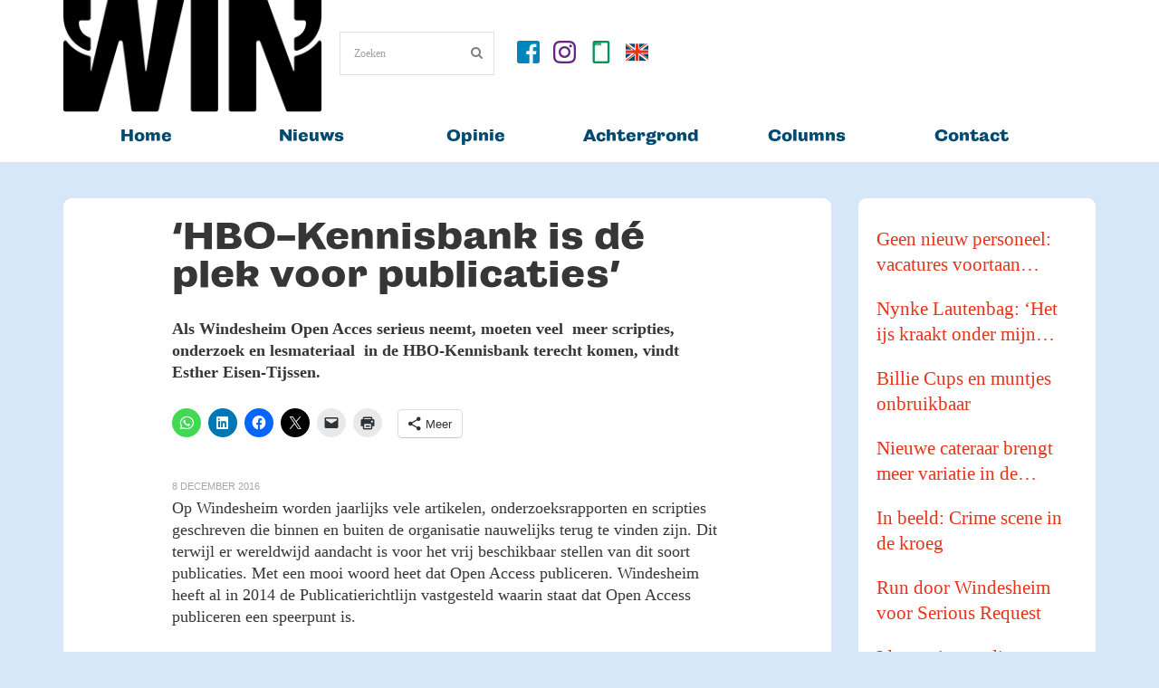

--- FILE ---
content_type: text/html; charset=UTF-8
request_url: https://www.win-nieuws.nl/2016/12/08/hbo-kennisbank-is-de-plek-voor-publicaties/
body_size: 22540
content:

<!DOCTYPE html>
<!-- InTouch theme. A ZERGE design (http://www.color-theme.com - http://themeforest.net/user/ZERGE) - Proudly powered by WordPress (http://wordpress.org) -->

<!--[if IE 7]>
<html class="ie ie7" lang="nl-NL">
<![endif]-->
<!--[if IE 8]>
<html class="ie ie8" lang="nl-NL">
<![endif]-->
<!--[if IE 9]>
<html class="ie ie9" lang="nl-NL">
<![endif]-->
<!--[if IE 10]>
<html class="ie ie10" lang="nl-NL">
<![endif]-->
<!--[if !(IE 7) | !(IE 8)  ]><!-->
<html lang="nl-NL">
<!--<![endif]-->


<head>
	<meta charset="UTF-8">

		<meta name="viewport" content="width=device-width, initial-scale=1.0">
	
	<link rel="profile" href="http://gmpg.org/xfn/11">
	<link rel="pingback" href="https://www.win-nieuws.nl/xmlrpc.php">

			<meta property="og:url" content="https://www.win-nieuws.nl/2016/12/08/hbo-kennisbank-is-de-plek-voor-publicaties/" />
	<meta property="og:title" content="‘HBO-Kennisbank is dé plek voor publicaties’" />
	<meta property="og:image" content="" />
	<meta property="og:description" content="Als Windesheim Open Acces serieus neemt, moeten veel  meer scripties, onderzoek en lesmateriaal  in de HBO-Kennisbank terecht komen, vindt Esther Eisen-Tijssen.

Op Windesheim worden jaarlijks vele artikelen, onderzoeksrapporten en scripties geschreven die binnen en buiten de ..." />

	<!-- Fav and touch icons -->
<link rel="shortcut icon" href="">
<link href="" rel="apple-touch-icon" /><link href="" rel="apple-touch-icon" sizes="76x76" /><link href="" rel="apple-touch-icon" sizes="120x120" /><link href="" rel="apple-touch-icon" sizes="152x152" /><!--[if IE 7]>
<link rel="stylesheet" href="https://www.win-nieuws.nl/wp-content/themes/wp-intouch/css/font-awesome-ie7.min.css">
<![endif]-->
<meta name='robots' content='index, follow, max-image-preview:large, max-snippet:-1, max-video-preview:-1' />
	<style>img:is([sizes="auto" i], [sizes^="auto," i]) { contain-intrinsic-size: 3000px 1500px }</style>
	
	<!-- This site is optimized with the Yoast SEO plugin v26.7 - https://yoast.com/wordpress/plugins/seo/ -->
	<title>‘HBO-Kennisbank is dé plek voor publicaties’ - WIN, magazine en nieuwsplatform van Hogeschool Windesheim</title>
	<link rel="canonical" href="https://www.win-nieuws.nl/2016/12/08/hbo-kennisbank-is-de-plek-voor-publicaties/" />
	<meta property="og:locale" content="nl_NL" />
	<meta property="og:type" content="article" />
	<meta property="og:title" content="‘HBO-Kennisbank is dé plek voor publicaties’ - WIN, magazine en nieuwsplatform van Hogeschool Windesheim" />
	<meta property="og:description" content="Als Windesheim Open Acces serieus neemt, moeten veel  meer scripties, onderzoek en lesmateriaal  in de HBO-Kennisbank terecht komen, vindt Esther Eisen-Tijssen. Op Windesheim worden jaarlijks vele artikelen, onderzoeksrapporten en scripties geschreven die binnen en buiten de organisatie nauwelijks terug te vinden zijn. Dit terwijl er wereldwijd aandacht is voor het vrij beschikbaar stellen van dit soort publicaties. Met een mooi woord heet dat Open Access publiceren. Windesheim heeft al in 2014 de Publicatierichtlijn vastgesteld waarin staat dat Open Access publiceren een speerpunt is. Voor Windesheim is de HBO-Kennisbank dé digitale plek om publicaties te bewaren en te laten zien. Deze bron wordt door Google en een aantal andere zoekmachines van bibliotheken doorzocht, waardoor de kans dat je gevonden wordt groter is dan wanneer je op een willekeurige website publiceert. Windesheim is al tien jaar één van de deelnemende hogescholen van dit platform, maar benut het nog onvoldoende. Helaas kampt de Kennisbank met onbekendheid. Van de duizenden scripties die er jaarlijks geschreven worden komen er maar ruim honderd in de Kennisbank terecht. Deze komen van een handjevol opleidingen die vaak als kwaliteitscriterium stellen dat het cijfer voor de scriptie een acht of hoger zou moeten zijn. Ook zijn er opleidingen die met opdrachtgevers geheimhoudingsafspraken hebben. Er wordt binnen Windesheim dus verschillend gedacht over het opnemen van scripties in de HBO-Kennisbank. Ik ben van mening dat elke student zelf moet kunnen beslissen of hij zijn scriptie wel of niet op de HBO-Kennisbank laat plaatsen. De student is auteursrechtelijk gezien namelijk de eigenaar van zijn scriptie. Voor Windesheim-onderzoekers is Open Access publiceren urgent. Sinds kort stellen de onderzoek financiers Open Access publiceren verplicht. De onderzoeker voldoet aan deze voorwaarde wanneer de publicatie in de HBO-Kennisbank is opgenomen. Op dit moment staan er relatief weinig artikelen, onderzoeksrapporten in de HBO-Kennisbank. Daar is dus nog werk aan de winkel voor onderzoekers. Ze publiceren vaak wel Open Access in de zin dat het artikel in een (wetenschappelijk/vak)tijdschrift vrij op internet staat. Ze vergeten om het artikel in de HBO-Kennisbank te laten opnemen. Of ze denken ten onrechte dat het niet van de uitgever mag. Door een recente wijziging in de Auteurswet mogen artikelen/hoofdstukken van boeken wel in een kennisbank van de instelling worden opgenomen. Daar liggen dus kansen! Voor docenten biedt de HBO-kennisbank ook mogelijkheden. Ik ben ervan overtuigd dat er docenten zijn die zelf lesmateriaal hebben ontwikkeld dat via de HBO-Kennisbank landelijk gedeeld zou kunnen worden. Minister Bussemaker deelt dit standpunt, zij heeft het delen van leermateriaal als speerpunt. Ik concludeer dat Windesheim in de bewustwordingsfase zit. Mensen weten vaak niet wat er allemaal kan en mag. De HBO-Kennisbank biedt veel mogelijkheden en zal alleen maar belangrijker worden. Esther Eisen-Tijssen werkt in het Mediacentrum als Informatiebemiddelaar. Ze is ook Open Access specialist en contactpersoon voor de HBO-Kennisbank." />
	<meta property="og:url" content="https://www.win-nieuws.nl/2016/12/08/hbo-kennisbank-is-de-plek-voor-publicaties/" />
	<meta property="og:site_name" content="WIN, magazine en nieuwsplatform van Hogeschool Windesheim" />
	<meta property="article:publisher" content="https://www.facebook.com/nieuwswin" />
	<meta property="article:published_time" content="2016-12-08T06:58:35+00:00" />
	<meta name="author" content="Wouter van Emst" />
	<meta name="twitter:card" content="summary_large_image" />
	<meta name="twitter:label1" content="Geschreven door" />
	<meta name="twitter:data1" content="Wouter van Emst" />
	<meta name="twitter:label2" content="Geschatte leestijd" />
	<meta name="twitter:data2" content="2 minuten" />
	<script type="application/ld+json" class="yoast-schema-graph">{"@context":"https://schema.org","@graph":[{"@type":"Article","@id":"https://www.win-nieuws.nl/2016/12/08/hbo-kennisbank-is-de-plek-voor-publicaties/#article","isPartOf":{"@id":"https://www.win-nieuws.nl/2016/12/08/hbo-kennisbank-is-de-plek-voor-publicaties/"},"author":{"name":"Wouter van Emst","@id":"https://www.win-nieuws.nl/#/schema/person/412966ddd5941b0e389bd62dd2bf3d81"},"headline":"‘HBO-Kennisbank is dé plek voor publicaties’","datePublished":"2016-12-08T06:58:35+00:00","mainEntityOfPage":{"@id":"https://www.win-nieuws.nl/2016/12/08/hbo-kennisbank-is-de-plek-voor-publicaties/"},"wordCount":470,"commentCount":0,"publisher":{"@id":"https://www.win-nieuws.nl/#organization"},"articleSection":["Opinie"],"inLanguage":"nl-NL","potentialAction":[{"@type":"CommentAction","name":"Comment","target":["https://www.win-nieuws.nl/2016/12/08/hbo-kennisbank-is-de-plek-voor-publicaties/#respond"]}]},{"@type":"WebPage","@id":"https://www.win-nieuws.nl/2016/12/08/hbo-kennisbank-is-de-plek-voor-publicaties/","url":"https://www.win-nieuws.nl/2016/12/08/hbo-kennisbank-is-de-plek-voor-publicaties/","name":"‘HBO-Kennisbank is dé plek voor publicaties’ - WIN, magazine en nieuwsplatform van Hogeschool Windesheim","isPartOf":{"@id":"https://www.win-nieuws.nl/#website"},"datePublished":"2016-12-08T06:58:35+00:00","breadcrumb":{"@id":"https://www.win-nieuws.nl/2016/12/08/hbo-kennisbank-is-de-plek-voor-publicaties/#breadcrumb"},"inLanguage":"nl-NL","potentialAction":[{"@type":"ReadAction","target":["https://www.win-nieuws.nl/2016/12/08/hbo-kennisbank-is-de-plek-voor-publicaties/"]}]},{"@type":"BreadcrumbList","@id":"https://www.win-nieuws.nl/2016/12/08/hbo-kennisbank-is-de-plek-voor-publicaties/#breadcrumb","itemListElement":[{"@type":"ListItem","position":1,"name":"Home","item":"https://www.win-nieuws.nl/"},{"@type":"ListItem","position":2,"name":"‘HBO-Kennisbank is dé plek voor publicaties’"}]},{"@type":"WebSite","@id":"https://www.win-nieuws.nl/#website","url":"https://www.win-nieuws.nl/","name":"WIN, nieuwsplatform Hogeschool Windesheim","description":"Het laatste nieuws over Hogeschool Windesheim","publisher":{"@id":"https://www.win-nieuws.nl/#organization"},"potentialAction":[{"@type":"SearchAction","target":{"@type":"EntryPoint","urlTemplate":"https://www.win-nieuws.nl/?s={search_term_string}"},"query-input":{"@type":"PropertyValueSpecification","valueRequired":true,"valueName":"search_term_string"}}],"inLanguage":"nl-NL"},{"@type":"Organization","@id":"https://www.win-nieuws.nl/#organization","name":"magazine WIN, Hogeschool Windesheim","url":"https://www.win-nieuws.nl/","logo":{"@type":"ImageObject","inLanguage":"nl-NL","@id":"https://www.win-nieuws.nl/#/schema/logo/image/","url":"https://www.win-nieuws.nl/wp-content/uploads/2019/06/WIN-logo-digitaal-1.png","contentUrl":"https://www.win-nieuws.nl/wp-content/uploads/2019/06/WIN-logo-digitaal-1.png","width":2500,"height":1088,"caption":"magazine WIN, Hogeschool Windesheim"},"image":{"@id":"https://www.win-nieuws.nl/#/schema/logo/image/"},"sameAs":["https://www.facebook.com/nieuwswin","https://www.instagram.com/nieuwswin","https://www.linkedin.com/company/win-hogeschool-windesheim"]},{"@type":"Person","@id":"https://www.win-nieuws.nl/#/schema/person/412966ddd5941b0e389bd62dd2bf3d81","name":"Wouter van Emst","image":{"@type":"ImageObject","inLanguage":"nl-NL","@id":"https://www.win-nieuws.nl/#/schema/person/image/","url":"https://secure.gravatar.com/avatar/13242e7b2c78a08798d6742f3264209ac975940b702cff29e7429b9e6ad7568c?s=96&d=mm&r=g","contentUrl":"https://secure.gravatar.com/avatar/13242e7b2c78a08798d6742f3264209ac975940b702cff29e7429b9e6ad7568c?s=96&d=mm&r=g","caption":"Wouter van Emst"},"url":"https://www.win-nieuws.nl/author/wouter/"}]}</script>
	<!-- / Yoast SEO plugin. -->


<link rel='dns-prefetch' href='//cdnjs.cloudflare.com' />
<link rel='dns-prefetch' href='//www.googletagmanager.com' />
<link rel='dns-prefetch' href='//stats.wp.com' />
<link rel='dns-prefetch' href='//use.typekit.net' />
<link rel='dns-prefetch' href='//fonts.googleapis.com' />
<link rel="alternate" type="application/rss+xml" title="WIN, magazine en nieuwsplatform van Hogeschool Windesheim &raquo; feed" href="https://www.win-nieuws.nl/feed/" />
<link rel="alternate" type="application/rss+xml" title="WIN, magazine en nieuwsplatform van Hogeschool Windesheim &raquo; reacties feed" href="https://www.win-nieuws.nl/comments/feed/" />
<script type="text/javascript" id="wpp-js" src="https://www.win-nieuws.nl/wp-content/plugins/wordpress-popular-posts/assets/js/wpp.min.js?ver=7.3.6" data-sampling="0" data-sampling-rate="100" data-api-url="https://www.win-nieuws.nl/wp-json/wordpress-popular-posts" data-post-id="2240" data-token="be5d997b52" data-lang="0" data-debug="0"></script>
<link rel="alternate" type="application/rss+xml" title="WIN, magazine en nieuwsplatform van Hogeschool Windesheim &raquo; ‘HBO-Kennisbank is dé plek voor publicaties’ reacties feed" href="https://www.win-nieuws.nl/2016/12/08/hbo-kennisbank-is-de-plek-voor-publicaties/feed/" />
<script type="text/javascript">
/* <![CDATA[ */
window._wpemojiSettings = {"baseUrl":"https:\/\/s.w.org\/images\/core\/emoji\/16.0.1\/72x72\/","ext":".png","svgUrl":"https:\/\/s.w.org\/images\/core\/emoji\/16.0.1\/svg\/","svgExt":".svg","source":{"concatemoji":"https:\/\/www.win-nieuws.nl\/wp-includes\/js\/wp-emoji-release.min.js?ver=6.8.3"}};
/*! This file is auto-generated */
!function(s,n){var o,i,e;function c(e){try{var t={supportTests:e,timestamp:(new Date).valueOf()};sessionStorage.setItem(o,JSON.stringify(t))}catch(e){}}function p(e,t,n){e.clearRect(0,0,e.canvas.width,e.canvas.height),e.fillText(t,0,0);var t=new Uint32Array(e.getImageData(0,0,e.canvas.width,e.canvas.height).data),a=(e.clearRect(0,0,e.canvas.width,e.canvas.height),e.fillText(n,0,0),new Uint32Array(e.getImageData(0,0,e.canvas.width,e.canvas.height).data));return t.every(function(e,t){return e===a[t]})}function u(e,t){e.clearRect(0,0,e.canvas.width,e.canvas.height),e.fillText(t,0,0);for(var n=e.getImageData(16,16,1,1),a=0;a<n.data.length;a++)if(0!==n.data[a])return!1;return!0}function f(e,t,n,a){switch(t){case"flag":return n(e,"\ud83c\udff3\ufe0f\u200d\u26a7\ufe0f","\ud83c\udff3\ufe0f\u200b\u26a7\ufe0f")?!1:!n(e,"\ud83c\udde8\ud83c\uddf6","\ud83c\udde8\u200b\ud83c\uddf6")&&!n(e,"\ud83c\udff4\udb40\udc67\udb40\udc62\udb40\udc65\udb40\udc6e\udb40\udc67\udb40\udc7f","\ud83c\udff4\u200b\udb40\udc67\u200b\udb40\udc62\u200b\udb40\udc65\u200b\udb40\udc6e\u200b\udb40\udc67\u200b\udb40\udc7f");case"emoji":return!a(e,"\ud83e\udedf")}return!1}function g(e,t,n,a){var r="undefined"!=typeof WorkerGlobalScope&&self instanceof WorkerGlobalScope?new OffscreenCanvas(300,150):s.createElement("canvas"),o=r.getContext("2d",{willReadFrequently:!0}),i=(o.textBaseline="top",o.font="600 32px Arial",{});return e.forEach(function(e){i[e]=t(o,e,n,a)}),i}function t(e){var t=s.createElement("script");t.src=e,t.defer=!0,s.head.appendChild(t)}"undefined"!=typeof Promise&&(o="wpEmojiSettingsSupports",i=["flag","emoji"],n.supports={everything:!0,everythingExceptFlag:!0},e=new Promise(function(e){s.addEventListener("DOMContentLoaded",e,{once:!0})}),new Promise(function(t){var n=function(){try{var e=JSON.parse(sessionStorage.getItem(o));if("object"==typeof e&&"number"==typeof e.timestamp&&(new Date).valueOf()<e.timestamp+604800&&"object"==typeof e.supportTests)return e.supportTests}catch(e){}return null}();if(!n){if("undefined"!=typeof Worker&&"undefined"!=typeof OffscreenCanvas&&"undefined"!=typeof URL&&URL.createObjectURL&&"undefined"!=typeof Blob)try{var e="postMessage("+g.toString()+"("+[JSON.stringify(i),f.toString(),p.toString(),u.toString()].join(",")+"));",a=new Blob([e],{type:"text/javascript"}),r=new Worker(URL.createObjectURL(a),{name:"wpTestEmojiSupports"});return void(r.onmessage=function(e){c(n=e.data),r.terminate(),t(n)})}catch(e){}c(n=g(i,f,p,u))}t(n)}).then(function(e){for(var t in e)n.supports[t]=e[t],n.supports.everything=n.supports.everything&&n.supports[t],"flag"!==t&&(n.supports.everythingExceptFlag=n.supports.everythingExceptFlag&&n.supports[t]);n.supports.everythingExceptFlag=n.supports.everythingExceptFlag&&!n.supports.flag,n.DOMReady=!1,n.readyCallback=function(){n.DOMReady=!0}}).then(function(){return e}).then(function(){var e;n.supports.everything||(n.readyCallback(),(e=n.source||{}).concatemoji?t(e.concatemoji):e.wpemoji&&e.twemoji&&(t(e.twemoji),t(e.wpemoji)))}))}((window,document),window._wpemojiSettings);
/* ]]> */
</script>
<link rel='stylesheet' id='ct-shortcodes-css' href='https://www.win-nieuws.nl/wp-content/plugins/ct-shortcodes/shortcodes.css?ver=6.8.3' type='text/css' media='all' />
<style id='wp-emoji-styles-inline-css' type='text/css'>

	img.wp-smiley, img.emoji {
		display: inline !important;
		border: none !important;
		box-shadow: none !important;
		height: 1em !important;
		width: 1em !important;
		margin: 0 0.07em !important;
		vertical-align: -0.1em !important;
		background: none !important;
		padding: 0 !important;
	}
</style>
<link rel='stylesheet' id='wp-block-library-css' href='https://www.win-nieuws.nl/wp-includes/css/dist/block-library/style.min.css?ver=6.8.3' type='text/css' media='all' />
<style id='classic-theme-styles-inline-css' type='text/css'>
/*! This file is auto-generated */
.wp-block-button__link{color:#fff;background-color:#32373c;border-radius:9999px;box-shadow:none;text-decoration:none;padding:calc(.667em + 2px) calc(1.333em + 2px);font-size:1.125em}.wp-block-file__button{background:#32373c;color:#fff;text-decoration:none}
</style>
<style id='pdfemb-pdf-embedder-viewer-style-inline-css' type='text/css'>
.wp-block-pdfemb-pdf-embedder-viewer{max-width:none}

</style>
<link rel='stylesheet' id='mediaelement-css' href='https://www.win-nieuws.nl/wp-includes/js/mediaelement/mediaelementplayer-legacy.min.css?ver=4.2.17' type='text/css' media='all' />
<link rel='stylesheet' id='wp-mediaelement-css' href='https://www.win-nieuws.nl/wp-includes/js/mediaelement/wp-mediaelement.min.css?ver=6.8.3' type='text/css' media='all' />
<style id='jetpack-sharing-buttons-style-inline-css' type='text/css'>
.jetpack-sharing-buttons__services-list{display:flex;flex-direction:row;flex-wrap:wrap;gap:0;list-style-type:none;margin:5px;padding:0}.jetpack-sharing-buttons__services-list.has-small-icon-size{font-size:12px}.jetpack-sharing-buttons__services-list.has-normal-icon-size{font-size:16px}.jetpack-sharing-buttons__services-list.has-large-icon-size{font-size:24px}.jetpack-sharing-buttons__services-list.has-huge-icon-size{font-size:36px}@media print{.jetpack-sharing-buttons__services-list{display:none!important}}.editor-styles-wrapper .wp-block-jetpack-sharing-buttons{gap:0;padding-inline-start:0}ul.jetpack-sharing-buttons__services-list.has-background{padding:1.25em 2.375em}
</style>
<style id='global-styles-inline-css' type='text/css'>
:root{--wp--preset--aspect-ratio--square: 1;--wp--preset--aspect-ratio--4-3: 4/3;--wp--preset--aspect-ratio--3-4: 3/4;--wp--preset--aspect-ratio--3-2: 3/2;--wp--preset--aspect-ratio--2-3: 2/3;--wp--preset--aspect-ratio--16-9: 16/9;--wp--preset--aspect-ratio--9-16: 9/16;--wp--preset--color--black: #000000;--wp--preset--color--cyan-bluish-gray: #abb8c3;--wp--preset--color--white: #ffffff;--wp--preset--color--pale-pink: #f78da7;--wp--preset--color--vivid-red: #cf2e2e;--wp--preset--color--luminous-vivid-orange: #ff6900;--wp--preset--color--luminous-vivid-amber: #fcb900;--wp--preset--color--light-green-cyan: #7bdcb5;--wp--preset--color--vivid-green-cyan: #00d084;--wp--preset--color--pale-cyan-blue: #8ed1fc;--wp--preset--color--vivid-cyan-blue: #0693e3;--wp--preset--color--vivid-purple: #9b51e0;--wp--preset--gradient--vivid-cyan-blue-to-vivid-purple: linear-gradient(135deg,rgba(6,147,227,1) 0%,rgb(155,81,224) 100%);--wp--preset--gradient--light-green-cyan-to-vivid-green-cyan: linear-gradient(135deg,rgb(122,220,180) 0%,rgb(0,208,130) 100%);--wp--preset--gradient--luminous-vivid-amber-to-luminous-vivid-orange: linear-gradient(135deg,rgba(252,185,0,1) 0%,rgba(255,105,0,1) 100%);--wp--preset--gradient--luminous-vivid-orange-to-vivid-red: linear-gradient(135deg,rgba(255,105,0,1) 0%,rgb(207,46,46) 100%);--wp--preset--gradient--very-light-gray-to-cyan-bluish-gray: linear-gradient(135deg,rgb(238,238,238) 0%,rgb(169,184,195) 100%);--wp--preset--gradient--cool-to-warm-spectrum: linear-gradient(135deg,rgb(74,234,220) 0%,rgb(151,120,209) 20%,rgb(207,42,186) 40%,rgb(238,44,130) 60%,rgb(251,105,98) 80%,rgb(254,248,76) 100%);--wp--preset--gradient--blush-light-purple: linear-gradient(135deg,rgb(255,206,236) 0%,rgb(152,150,240) 100%);--wp--preset--gradient--blush-bordeaux: linear-gradient(135deg,rgb(254,205,165) 0%,rgb(254,45,45) 50%,rgb(107,0,62) 100%);--wp--preset--gradient--luminous-dusk: linear-gradient(135deg,rgb(255,203,112) 0%,rgb(199,81,192) 50%,rgb(65,88,208) 100%);--wp--preset--gradient--pale-ocean: linear-gradient(135deg,rgb(255,245,203) 0%,rgb(182,227,212) 50%,rgb(51,167,181) 100%);--wp--preset--gradient--electric-grass: linear-gradient(135deg,rgb(202,248,128) 0%,rgb(113,206,126) 100%);--wp--preset--gradient--midnight: linear-gradient(135deg,rgb(2,3,129) 0%,rgb(40,116,252) 100%);--wp--preset--font-size--small: 13px;--wp--preset--font-size--medium: 20px;--wp--preset--font-size--large: 36px;--wp--preset--font-size--x-large: 42px;--wp--preset--spacing--20: 0.44rem;--wp--preset--spacing--30: 0.67rem;--wp--preset--spacing--40: 1rem;--wp--preset--spacing--50: 1.5rem;--wp--preset--spacing--60: 2.25rem;--wp--preset--spacing--70: 3.38rem;--wp--preset--spacing--80: 5.06rem;--wp--preset--shadow--natural: 6px 6px 9px rgba(0, 0, 0, 0.2);--wp--preset--shadow--deep: 12px 12px 50px rgba(0, 0, 0, 0.4);--wp--preset--shadow--sharp: 6px 6px 0px rgba(0, 0, 0, 0.2);--wp--preset--shadow--outlined: 6px 6px 0px -3px rgba(255, 255, 255, 1), 6px 6px rgba(0, 0, 0, 1);--wp--preset--shadow--crisp: 6px 6px 0px rgba(0, 0, 0, 1);}:where(.is-layout-flex){gap: 0.5em;}:where(.is-layout-grid){gap: 0.5em;}body .is-layout-flex{display: flex;}.is-layout-flex{flex-wrap: wrap;align-items: center;}.is-layout-flex > :is(*, div){margin: 0;}body .is-layout-grid{display: grid;}.is-layout-grid > :is(*, div){margin: 0;}:where(.wp-block-columns.is-layout-flex){gap: 2em;}:where(.wp-block-columns.is-layout-grid){gap: 2em;}:where(.wp-block-post-template.is-layout-flex){gap: 1.25em;}:where(.wp-block-post-template.is-layout-grid){gap: 1.25em;}.has-black-color{color: var(--wp--preset--color--black) !important;}.has-cyan-bluish-gray-color{color: var(--wp--preset--color--cyan-bluish-gray) !important;}.has-white-color{color: var(--wp--preset--color--white) !important;}.has-pale-pink-color{color: var(--wp--preset--color--pale-pink) !important;}.has-vivid-red-color{color: var(--wp--preset--color--vivid-red) !important;}.has-luminous-vivid-orange-color{color: var(--wp--preset--color--luminous-vivid-orange) !important;}.has-luminous-vivid-amber-color{color: var(--wp--preset--color--luminous-vivid-amber) !important;}.has-light-green-cyan-color{color: var(--wp--preset--color--light-green-cyan) !important;}.has-vivid-green-cyan-color{color: var(--wp--preset--color--vivid-green-cyan) !important;}.has-pale-cyan-blue-color{color: var(--wp--preset--color--pale-cyan-blue) !important;}.has-vivid-cyan-blue-color{color: var(--wp--preset--color--vivid-cyan-blue) !important;}.has-vivid-purple-color{color: var(--wp--preset--color--vivid-purple) !important;}.has-black-background-color{background-color: var(--wp--preset--color--black) !important;}.has-cyan-bluish-gray-background-color{background-color: var(--wp--preset--color--cyan-bluish-gray) !important;}.has-white-background-color{background-color: var(--wp--preset--color--white) !important;}.has-pale-pink-background-color{background-color: var(--wp--preset--color--pale-pink) !important;}.has-vivid-red-background-color{background-color: var(--wp--preset--color--vivid-red) !important;}.has-luminous-vivid-orange-background-color{background-color: var(--wp--preset--color--luminous-vivid-orange) !important;}.has-luminous-vivid-amber-background-color{background-color: var(--wp--preset--color--luminous-vivid-amber) !important;}.has-light-green-cyan-background-color{background-color: var(--wp--preset--color--light-green-cyan) !important;}.has-vivid-green-cyan-background-color{background-color: var(--wp--preset--color--vivid-green-cyan) !important;}.has-pale-cyan-blue-background-color{background-color: var(--wp--preset--color--pale-cyan-blue) !important;}.has-vivid-cyan-blue-background-color{background-color: var(--wp--preset--color--vivid-cyan-blue) !important;}.has-vivid-purple-background-color{background-color: var(--wp--preset--color--vivid-purple) !important;}.has-black-border-color{border-color: var(--wp--preset--color--black) !important;}.has-cyan-bluish-gray-border-color{border-color: var(--wp--preset--color--cyan-bluish-gray) !important;}.has-white-border-color{border-color: var(--wp--preset--color--white) !important;}.has-pale-pink-border-color{border-color: var(--wp--preset--color--pale-pink) !important;}.has-vivid-red-border-color{border-color: var(--wp--preset--color--vivid-red) !important;}.has-luminous-vivid-orange-border-color{border-color: var(--wp--preset--color--luminous-vivid-orange) !important;}.has-luminous-vivid-amber-border-color{border-color: var(--wp--preset--color--luminous-vivid-amber) !important;}.has-light-green-cyan-border-color{border-color: var(--wp--preset--color--light-green-cyan) !important;}.has-vivid-green-cyan-border-color{border-color: var(--wp--preset--color--vivid-green-cyan) !important;}.has-pale-cyan-blue-border-color{border-color: var(--wp--preset--color--pale-cyan-blue) !important;}.has-vivid-cyan-blue-border-color{border-color: var(--wp--preset--color--vivid-cyan-blue) !important;}.has-vivid-purple-border-color{border-color: var(--wp--preset--color--vivid-purple) !important;}.has-vivid-cyan-blue-to-vivid-purple-gradient-background{background: var(--wp--preset--gradient--vivid-cyan-blue-to-vivid-purple) !important;}.has-light-green-cyan-to-vivid-green-cyan-gradient-background{background: var(--wp--preset--gradient--light-green-cyan-to-vivid-green-cyan) !important;}.has-luminous-vivid-amber-to-luminous-vivid-orange-gradient-background{background: var(--wp--preset--gradient--luminous-vivid-amber-to-luminous-vivid-orange) !important;}.has-luminous-vivid-orange-to-vivid-red-gradient-background{background: var(--wp--preset--gradient--luminous-vivid-orange-to-vivid-red) !important;}.has-very-light-gray-to-cyan-bluish-gray-gradient-background{background: var(--wp--preset--gradient--very-light-gray-to-cyan-bluish-gray) !important;}.has-cool-to-warm-spectrum-gradient-background{background: var(--wp--preset--gradient--cool-to-warm-spectrum) !important;}.has-blush-light-purple-gradient-background{background: var(--wp--preset--gradient--blush-light-purple) !important;}.has-blush-bordeaux-gradient-background{background: var(--wp--preset--gradient--blush-bordeaux) !important;}.has-luminous-dusk-gradient-background{background: var(--wp--preset--gradient--luminous-dusk) !important;}.has-pale-ocean-gradient-background{background: var(--wp--preset--gradient--pale-ocean) !important;}.has-electric-grass-gradient-background{background: var(--wp--preset--gradient--electric-grass) !important;}.has-midnight-gradient-background{background: var(--wp--preset--gradient--midnight) !important;}.has-small-font-size{font-size: var(--wp--preset--font-size--small) !important;}.has-medium-font-size{font-size: var(--wp--preset--font-size--medium) !important;}.has-large-font-size{font-size: var(--wp--preset--font-size--large) !important;}.has-x-large-font-size{font-size: var(--wp--preset--font-size--x-large) !important;}
:where(.wp-block-post-template.is-layout-flex){gap: 1.25em;}:where(.wp-block-post-template.is-layout-grid){gap: 1.25em;}
:where(.wp-block-columns.is-layout-flex){gap: 2em;}:where(.wp-block-columns.is-layout-grid){gap: 2em;}
:root :where(.wp-block-pullquote){font-size: 1.5em;line-height: 1.6;}
</style>
<link rel='stylesheet' id='custom-typekit-css-css' href='https://use.typekit.net/mcr6zak.css?ver=2.1.1' type='text/css' media='all' />
<link rel='stylesheet' id='wp-polls-css' href='https://www.win-nieuws.nl/wp-content/plugins/wp-polls/polls-css.css?ver=2.77.3' type='text/css' media='all' />
<style id='wp-polls-inline-css' type='text/css'>
.wp-polls .pollbar {
	margin: 1px;
	font-size: 6px;
	line-height: 8px;
	height: 8px;
	background-image: url('https://www.win-nieuws.nl/wp-content/plugins/wp-polls/images/default/pollbg.gif');
	border: 1px solid #c8c8c8;
}

</style>
<link rel='stylesheet' id='wordpress-popular-posts-css-css' href='https://www.win-nieuws.nl/wp-content/plugins/wordpress-popular-posts/assets/css/wpp.css?ver=7.3.6' type='text/css' media='all' />
<link rel='stylesheet' id='ct-maven-pro-fonts-css' href='https://fonts.googleapis.com/css?family=Maven+Pro&#038;subset=latin,latin-ext' type='text/css' media='all' />
<link rel='stylesheet' id='bootstrap-main-style-css' href='https://www.win-nieuws.nl/wp-content/themes/wp-intouch/css/bootstrap.min.css?ver=6.8.3' type='text/css' media='all' />
<link rel='stylesheet' id='font-awesome-style-css' href='https://www.win-nieuws.nl/wp-content/themes/wp-intouch/css/font-awesome.min.css?ver=6.8.3' type='text/css' media='all' />
<link rel='stylesheet' id='ct-style-css' href='https://www.win-nieuws.nl/wp-content/themes/wp-intouch/style.css?ver=6.8.3' type='text/css' media='all' />
<link rel='stylesheet' id='ct-rwd-style-css' href='https://www.win-nieuws.nl/wp-content/themes/wp-intouch/css/rwd-styles.css?ver=6.8.3' type='text/css' media='all' />
<link rel='stylesheet' id='options-css-style-css' href='https://www.win-nieuws.nl/wp-content/themes/wp-intouch/css/options.css?ver=6.8.3' type='text/css' media='all' />
<link rel='stylesheet' id='dflip-style-css' href='https://www.win-nieuws.nl/wp-content/plugins/3d-flipbook-dflip-lite/assets/css/dflip.min.css?ver=2.4.20' type='text/css' media='all' />
<link rel='stylesheet' id='sharedaddy-css' href='https://www.win-nieuws.nl/wp-content/plugins/jetpack/modules/sharedaddy/sharing.css?ver=15.4' type='text/css' media='all' />
<link rel='stylesheet' id='social-logos-css' href='https://www.win-nieuws.nl/wp-content/plugins/jetpack/_inc/social-logos/social-logos.min.css?ver=15.4' type='text/css' media='all' />
<script type="text/javascript" src="https://www.win-nieuws.nl/wp-includes/js/jquery/jquery.min.js?ver=3.7.1" id="jquery-core-js"></script>
<script type="text/javascript" src="https://www.win-nieuws.nl/wp-includes/js/jquery/jquery-migrate.min.js?ver=3.4.1" id="jquery-migrate-js"></script>
<script type="text/javascript" src="https://www.win-nieuws.nl/wp-includes/js/jquery/ui/core.min.js?ver=1.13.3" id="jquery-ui-core-js"></script>
<script type="text/javascript" src="https://www.win-nieuws.nl/wp-includes/js/jquery/ui/accordion.min.js?ver=1.13.3" id="jquery-ui-accordion-js"></script>
<script type="text/javascript" src="https://www.win-nieuws.nl/wp-includes/js/jquery/ui/tabs.min.js?ver=1.13.3" id="jquery-ui-tabs-js"></script>
<script type="text/javascript" src="https://www.win-nieuws.nl/wp-content/plugins/ct-shortcodes/js/ct-shortcodes-lib.js?ver=6.8.3" id="ct-shortcodes-lib-js"></script>
<script type="text/javascript" src="https://www.win-nieuws.nl/wp-content/plugins/related-posts-thumbnails/assets/js/front.min.js?ver=4.3.1" id="rpt_front_style-js"></script>
<script type="text/javascript" src="https://www.win-nieuws.nl/wp-content/plugins/related-posts-thumbnails/assets/js/lazy-load.js?ver=4.3.1" id="rpt-lazy-load-js"></script>

<!-- Google tag (gtag.js) snippet toegevoegd door Site Kit -->
<!-- Google Analytics snippet toegevoegd door Site Kit -->
<script type="text/javascript" src="https://www.googletagmanager.com/gtag/js?id=GT-PBCLS7K" id="google_gtagjs-js" async></script>
<script type="text/javascript" id="google_gtagjs-js-after">
/* <![CDATA[ */
window.dataLayer = window.dataLayer || [];function gtag(){dataLayer.push(arguments);}
gtag("set","linker",{"domains":["www.win-nieuws.nl"]});
gtag("js", new Date());
gtag("set", "developer_id.dZTNiMT", true);
gtag("config", "GT-PBCLS7K");
/* ]]> */
</script>
<link rel="https://api.w.org/" href="https://www.win-nieuws.nl/wp-json/" /><link rel="alternate" title="JSON" type="application/json" href="https://www.win-nieuws.nl/wp-json/wp/v2/posts/2240" /><link rel="EditURI" type="application/rsd+xml" title="RSD" href="https://www.win-nieuws.nl/xmlrpc.php?rsd" />
<link rel='shortlink' href='https://www.win-nieuws.nl/?p=2240' />
<link rel="alternate" title="oEmbed (JSON)" type="application/json+oembed" href="https://www.win-nieuws.nl/wp-json/oembed/1.0/embed?url=https%3A%2F%2Fwww.win-nieuws.nl%2F2016%2F12%2F08%2Fhbo-kennisbank-is-de-plek-voor-publicaties%2F" />
<link rel="alternate" title="oEmbed (XML)" type="text/xml+oembed" href="https://www.win-nieuws.nl/wp-json/oembed/1.0/embed?url=https%3A%2F%2Fwww.win-nieuws.nl%2F2016%2F12%2F08%2Fhbo-kennisbank-is-de-plek-voor-publicaties%2F&#038;format=xml" />
<style>
		#category-posts-10-internal .cat-post-thumbnail .cat-post-crop img {height: 120px;}
#category-posts-10-internal .cat-post-thumbnail .cat-post-crop img {width: 100px;}
#category-posts-10-internal .cat-post-thumbnail .cat-post-crop img {object-fit: cover; max-width: 100%; display: block;}
#category-posts-10-internal .cat-post-thumbnail .cat-post-crop-not-supported img {width: 100%;}
#category-posts-10-internal .cat-post-thumbnail {max-width:100%;}
#category-posts-10-internal .cat-post-item img {margin: initial;}
#category-posts-3-internal ul {padding: 0;}
#category-posts-3-internal .cat-post-item img {max-width: initial; max-height: initial; margin: initial;}
#category-posts-3-internal .cat-post-author {margin-bottom: 0;}
#category-posts-3-internal .cat-post-thumbnail {margin: 5px 10px 5px 0;}
#category-posts-3-internal .cat-post-item:before {content: ""; clear: both;}
#category-posts-3-internal .cat-post-excerpt-more {display: inline-block;}
#category-posts-3-internal .cat-post-item {list-style: none; margin: 3px 0 10px; padding: 3px 0;}
#category-posts-3-internal .cat-post-current .cat-post-title {font-weight: bold; text-transform: uppercase;}
#category-posts-3-internal [class*=cat-post-tax] {font-size: 0.85em;}
#category-posts-3-internal [class*=cat-post-tax] * {display:inline-block;}
#category-posts-3-internal .cat-post-item:after {content: ""; display: table;	clear: both;}
#category-posts-3-internal .cat-post-item .cat-post-title {overflow: hidden;text-overflow: ellipsis;white-space: initial;display: -webkit-box;-webkit-line-clamp: 2;-webkit-box-orient: vertical;padding-bottom: 0 !important;}
#category-posts-3-internal .cat-post-item:after {content: ""; display: table;	clear: both;}
#category-posts-3-internal .cat-post-thumbnail {display:block; float:left; margin:5px 10px 5px 0;}
#category-posts-3-internal .cat-post-crop {overflow:hidden;display:block;}
#category-posts-3-internal p {margin:5px 0 0 0}
#category-posts-3-internal li > div {margin:5px 0 0 0; clear:both;}
#category-posts-3-internal .dashicons {vertical-align:middle;}
#category-posts-14-internal ul {padding: 0;}
#category-posts-14-internal .cat-post-item img {max-width: initial; max-height: initial; margin: initial;}
#category-posts-14-internal .cat-post-author {margin-bottom: 0;}
#category-posts-14-internal .cat-post-thumbnail {margin: 5px 10px 5px 0;}
#category-posts-14-internal .cat-post-item:before {content: ""; clear: both;}
#category-posts-14-internal .cat-post-excerpt-more {display: inline-block;}
#category-posts-14-internal .cat-post-item {list-style: none; margin: 3px 0 10px; padding: 3px 0;}
#category-posts-14-internal .cat-post-current .cat-post-title {font-weight: bold; text-transform: uppercase;}
#category-posts-14-internal [class*=cat-post-tax] {font-size: 0.85em;}
#category-posts-14-internal [class*=cat-post-tax] * {display:inline-block;}
#category-posts-14-internal .cat-post-item:after {content: ""; display: table;	clear: both;}
#category-posts-14-internal .cat-post-item .cat-post-title {overflow: hidden;text-overflow: ellipsis;white-space: initial;display: -webkit-box;-webkit-line-clamp: 2;-webkit-box-orient: vertical;padding-bottom: 0 !important;}
#category-posts-14-internal .cat-post-item:after {content: ""; display: table;	clear: both;}
#category-posts-14-internal .cat-post-thumbnail {display:block; float:left; margin:5px 10px 5px 0;}
#category-posts-14-internal .cat-post-crop {overflow:hidden;display:block;}
#category-posts-14-internal p {margin:5px 0 0 0}
#category-posts-14-internal li > div {margin:5px 0 0 0; clear:both;}
#category-posts-14-internal .dashicons {vertical-align:middle;}
#category-posts-8-internal ul {padding: 0;}
#category-posts-8-internal .cat-post-item img {max-width: initial; max-height: initial; margin: initial;}
#category-posts-8-internal .cat-post-author {margin-bottom: 0;}
#category-posts-8-internal .cat-post-thumbnail {margin: 5px 10px 5px 0;}
#category-posts-8-internal .cat-post-item:before {content: ""; clear: both;}
#category-posts-8-internal .cat-post-excerpt-more {display: inline-block;}
#category-posts-8-internal .cat-post-item {list-style: none; margin: 3px 0 10px; padding: 3px 0;}
#category-posts-8-internal .cat-post-current .cat-post-title {font-weight: bold; text-transform: uppercase;}
#category-posts-8-internal [class*=cat-post-tax] {font-size: 0.85em;}
#category-posts-8-internal [class*=cat-post-tax] * {display:inline-block;}
#category-posts-8-internal .cat-post-item:after {content: ""; display: table;	clear: both;}
#category-posts-8-internal .cat-post-item .cat-post-title {overflow: hidden;text-overflow: ellipsis;white-space: initial;display: -webkit-box;-webkit-line-clamp: 2;-webkit-box-orient: vertical;padding-bottom: 0 !important;}
#category-posts-8-internal .cat-post-item:after {content: ""; display: table;	clear: both;}
#category-posts-8-internal .cat-post-thumbnail {display:block; float:left; margin:5px 10px 5px 0;}
#category-posts-8-internal .cat-post-crop {overflow:hidden;display:block;}
#category-posts-8-internal p {margin:5px 0 0 0}
#category-posts-8-internal li > div {margin:5px 0 0 0; clear:both;}
#category-posts-8-internal .dashicons {vertical-align:middle;}
</style>
		<!-- start Simple Custom CSS and JS -->
<style type="text/css">
span.meta-category, .meta-date .icon-calendar {
    display: none !important;
}
.single-post .post .entry-meta > span {
    border-right: none !important;}</style>
<!-- end Simple Custom CSS and JS -->
<!-- start Simple Custom CSS and JS -->
<script type="text/javascript">
document.addEventListener('DOMContentLoaded', function () {
    const content = document.querySelector('.entry-content');
    const firstParagraph = content ? content.querySelector('p') : null;
    const share = document.querySelector('.sharedaddy.sd-sharing-enabled');
    const meta = document.querySelector('.entry-meta.clearfix.ct-google-font');

    if (firstParagraph && share && meta) {
        // Plaats share buttons na eerste <p>
        firstParagraph.insertAdjacentElement('afterend', share);

        // Plaats meta direct na de share buttons
        share.insertAdjacentElement('afterend', meta);
    }
});</script>
<!-- end Simple Custom CSS and JS -->
<meta name="generator" content="Site Kit by Google 1.170.0" />        <style>
            #related_posts_thumbnails li {
                border-right: 1px solid #ffffff;
                background-color: #fffad2            }

            #related_posts_thumbnails li:hover {
                background-color: #dfefe5;
            }

            .relpost_content {
                font-size: 24px;
                color: #333333;
            }

            .relpost-block-single {
                background-color: #fffad2;
                border-right: 1px solid #ffffff;
                border-left: 1px solid #ffffff;
                margin-right: -1px;
            }

            .relpost-block-single:hover {
                background-color: #dfefe5;
            }
        </style>

        	<style>img#wpstats{display:none}</style>
		            <style id="wpp-loading-animation-styles">@-webkit-keyframes bgslide{from{background-position-x:0}to{background-position-x:-200%}}@keyframes bgslide{from{background-position-x:0}to{background-position-x:-200%}}.wpp-widget-block-placeholder,.wpp-shortcode-placeholder{margin:0 auto;width:60px;height:3px;background:#dd3737;background:linear-gradient(90deg,#dd3737 0%,#571313 10%,#dd3737 100%);background-size:200% auto;border-radius:3px;-webkit-animation:bgslide 1s infinite linear;animation:bgslide 1s infinite linear}</style>
            <link rel="stylesheet" href="http://fonts.googleapis.com/css?family=Roboto:300,400,400italic,700,700italic&amp;subset=latin,cyrillic-ext,cyrillic,latin-ext" type="text/css" /><style type="text/css">h1,h2,h3,h4,h5,h6,.ct-google-font,.ct-google-font a { font-family: "Roboto", Helvetica, Arial, sans-serif}</style><!-- Custom Styles -->
<style type="text/css">
body { 
	background-color: #d6e7f8;
	background-image:  none;
	background-attachment: fixed;
	background-repeat: repeat;
	background-position: top left; 
}
</style>
<link rel="icon" href="https://www.win-nieuws.nl/wp-content/uploads/2019/06/cropped-WIN-favicon-32x32.png" sizes="32x32" />
<link rel="icon" href="https://www.win-nieuws.nl/wp-content/uploads/2019/06/cropped-WIN-favicon-192x192.png" sizes="192x192" />
<link rel="apple-touch-icon" href="https://www.win-nieuws.nl/wp-content/uploads/2019/06/cropped-WIN-favicon-180x180.png" />
<meta name="msapplication-TileImage" content="https://www.win-nieuws.nl/wp-content/uploads/2019/06/cropped-WIN-favicon-270x270.png" />
		<style type="text/css" id="wp-custom-css">
			

/* -----INHOUDSOPGAVE-----

• -------------------------------
Deel I - algemeen voor alle mediaqueries
-------------------------------
1. ALGEMEEN
1A. Oorspronkelijke elementen uitgezet
1B. Typografie: alle algemene typografische regels
1C. WINkomma's


•• -------------------------------
Deel II - Stijlen voor mobiele mediaqueries
-------------------------------
mobiele mediaqueries zijn voor de volgende breakpoints:
>
767 en kleiner
Hierbinnen schaalt alles maximaal tot de randen uit.
>
768 - 979
Menu is tot hier nog een uitklap-menu
Homepage .container heeft max-width van 750px
>
980 - 991
Menu is vanaf hier volledig menu (wel lelijk omdat het niet helemaal past)
--------------------------------

0. Extra header - homepage header widget area
1. Hoofdmenu
2. Homepage
	2A. hoofdstroom
3. Footer


••• -------------------------------
Deel III - Stijlen voor desktop mediaqueries
-------------------------------
desktop mediaqueries zijn voor de volgende breakpoints:
1200 en hoger
Menu past nu eindelijk
Homepage .container heeft max-width van 1170px
• #primary met .content-area wordt ingedeeld in .col-lg-9 (waar homepage-slider, main en main-right in zitten) en .col-lg-3 (waar de .homepage_sidebar in zit).
-------------------------------


•••• -------------------------------
Deel IV - Kleurenoverzicht
-------------------------------
Hierin staan alle kleurcodes opgeslagen zodat je altijd kan copy/pasten

------------------------------------------------
*/


/*
• -------------------------------
Deel I - algemeen voor alle mediaqueries
-------------------------------
*/

/*1A. Oorspronkelijke elementen uitgezet*/

/*oorspronkelijke mini-menu uitzetten*/
.navigation > select {
	display: none;
}

/*Plek van oude logo en vervangende tekst/site-title uit*/
		#logo {
	width: 1%;
	padding-bottom: 0px;
	display: none;
}

/*driehoekjes bij widget-titels uitzetten*/
	.bottom-triangle, div.entry-thumb::after {
		display:none;
	}
/*Toon meer berichten op homepage uitzetten*/
#pbd-alp-load-posts {
	display: none;
}

/*kleurbalken met wiget titels - ook uit?*/
	.widget-title {
    font-size: 18px;
    color: #FFFFFF;
    font-weight: 700;
    padding: 5px 5px 5px 5px;
		margin-bottom: 0px;
}

/*grijze rand bij metagegevens van post enrty uitzetten*/
#entry-blog .entry-meta {
    border-top: 0px solid #fff;
}

/*zorgen dat alles in de header altijd een witte achtergrond heeft*/
#masthead {
	background-color: #fff;
}

/*haalt underline weg*/
a:hover {
			text-decoration: none;
}

.sf-menu, .page_header_sidebar {
    display: block;
}

nav {
	border-top: none;
	border-bottom: none;
}

/*
1B. Typografie: alle algemene typografische regels
*/
::selection {
  color: #0085ba;
  background: #d6e7f8;
}

body {
	font-family: georgia;
	font-weight: normal;
}

h1, h2, h3, h4, h5, h6 {
	font-family: campaign;
	font-weight: 700;
}

h4.entry-title > a {
	font-weight: 700;
	color: #000;
	hyphens: manual;
}

h4.entry-title > a:hover, h4.entry-title > a:focus {
	font-weight: 700;
	color: #00496f;
}

/*HOMEPAGE*/
aside.cat-post-widget #category-posts-3-internal {
	padding-left: 0px;
}

aside.cat-post-widget #category-posts-3-internal > li.cat-post-item > div > a {
	color: #000;
	font-family: Georgia;
	font-weight: 700;
	letter-spacing: 0.1px;
}

aside.cat-post-widget #category-posts-3-internal > li.cat-post-item > div > a:hover, aside.cat-post-widget #category-posts-3-internal > li.cat-post-item > div > a:focus {
	color: #f18815;
	font-family: Georgia;
	font-weight: 700;
	letter-spacing: 0.1px;
}

/*CATEGORYPAGE*/
aside.cat-post-widget #category-posts-8-internal {
	padding-left: 0px;
}

aside.cat-post-widget #category-posts-8-internal > li.cat-post-item > div > a {
	color: #000;
	font-family: Georgia;
	font-weight: 700;
	letter-spacing: 0.1px;
}

aside.cat-post-widget #category-posts-8-internal > li.cat-post-item > div > a:hover, aside.cat-post-widget #category-posts-3-internal > li.cat-post-item > div > a:focus {
	color: #f18815;
	font-family: Georgia;
	font-weight: 700;
	letter-spacing: 0.1px;
}

/*RELATED POSTS*/
div.related-post > .post-list > .item > .title > a.title {
	color: #000;
	font-family: Georgia;
	font-weight: 700;
}

div.related-post > .post-list > .item > .title > a.title:hover, div.related-post > .post-list > .item > .title > a.title:focus {
	color: #f18815;
	font-family: Georgia;
	font-weight: 700;
}

/*footer styling*/
#footer, #footer div.ct-copyright {
    background: #00496f;
}

#footer, #footer a, #footer div.ct-copyright a {
	color: #d6e7f8;
}

#footer div.ct-copyright a:hover {
	color: #009758;
}

#footer .widget-title {
    background-color: #00496f;
	text-align: left;
	text-transform: none;
	padding: 10px 0px 10px 0px;
	border-top: 1px solid #fff;
}

.wpp-list {
	padding-left: 0px;
}

.widget .tagcloud a {
    color: #00496f !important;
    font-size: 12px !important;
		font-weight: bold;
	font-family: Campaign;
    background-color: #a8cfef;
    padding: 5px 5px;
    margin-right: 0px;
    line-height: 28px;
		white-space: nowrap;
}

/* afronding hoeken frontpage DVGGO*/
	article {
		border-radius: 9px;
	}
	
	article > div.entry-thumb > a > img {
		border-radius: 9px 9px 0px 0px;
	}

article > h4.entry-title {
	border-radius: 9px 9px 0px 0px;
}

.homepage_sidebar > .cat-post-widget {
	border-radius: 9px;
}

#secondary > .cat-post-widget, #comments {
	border-radius: 9px;
}

#content > article > div.entry-thumb > img{
	border-radius: 9px 9px 0px 0px;
}

/*Archief nieuwe stijl*/

/*Dit is voor de container div waar alle covers in staan, zodat we de covers gecentreerd laten zien*/
#post-19277 > .entry-content {
	text-align:center;
}


/*dit is voor de maten van de covers*/
._df_thumb  {
	box-sizing: border-box;
	width: 198px;
	height: 248px;
	padding: 5px;
	margin: 0px !important;
	box-shadow: none;
}
/*
••-----------------------------
Deel II - Stijlen voor mobiele mediaqueries
-------------------------------
mobiele mediaqueries zijn voor de volgende breakpoints:
>
767 en kleiner
Hierbinnen schaalt alles maximaal tot de randen uit.
>
768 - 979
Menu is tot hier nog een uitklap-menu
Homepage .container heeft max-width van 750px
>
980 - 991
Menu is vanaf hier volledig menu (wel lelijk omdat het niet helemaal past)

0. Extra header - homepage header widget area
1. Hoofdmenu
2. Homepage
3. Footer
--------------------------------
*/

/*
mediaquerie 0 tot 1199px-------------------------------
*/
@media (max-width: 1199px){

	body {
		/*font size wordt globaal bepaald*/
	}	
	
.widget {
    margin-bottom: 0px;
}
	
.page_header_sidebar {
		padding-top: 0px;
	padding-right: 50px;
	}

/*nieuwe header logo*/

	#masthead > div.container > div.row > .page_header_sidebar {
		padding: 0px 10px 0px 10px;
	}

	[id*="media_image-"] {
		width: 90%;
		display: inline-block;
		margin: 0px;
		padding: 0px;
	}
	
/*nieuwe header zoekbalk*/	
[id*="search-"] {
	  display: inline-block;
		width: 40%;
		padding: 0px;
		margin-right: 10px;
	}
	
/*nieuwe header columnist*/
	#category-posts-10 {
		display: none;
	}
	
/*navigatie container op mobiel*/
.ct-menu-container .col-lg-12.clearfix {
		padding-left: 0px;
		padding-right: 0px;
	}
	
/*navigatie op mobiel en tablet*/
.ct-menu-container {
	position: static !important;
}
	
ul.sf-menu > li> a {
	font-size: 16px !important;
	line-height: 10px;
			text-align: center;
}

	#primary {
		padding:15px;
	}
	#secondary {
		padding: 0px 15px 15px 15px;
	}
	#content > article {
		margin-bottom: 15px;
	}
	
	/*MAGAZINE COVER IN SIDEBAR*/
		.homepage_sidebar > .widget.widget_media_image {
		width: 100%;
		margin-top: 20px;
		margin-bottom: 20px;
	}
	
	.homepage_sidebar > .widget.widget_media_image > a > img {
	min-width: 100%;
	}
	
		/*Related posts*/
	.relpost-block-single {
		padding: 0px;
		margin: 1%;
		width: 48%;
		border-radius: 9px;
	}
	
	/*dit is om related artikelen per drie onder elkaar te krijgen*/
	.relpost-block-single ~ .relpost-block-single ~ .relpost-block-single {
		clear: left;
	}
	
		.relpost-block-single ~ .relpost-block-single ~ .relpost-block-single ~ .relpost-block-single {
		clear: none;
	}
		/*dit is einde van om related artikelen per drie onder elkaar te krijgen*/

	
	.relpost-block-single > div {
		margin: 0px;
		width: 100% !important;
		height: auto !important;
	}
	
	div > .relpost-block-single-image {
		margin: 0px;
		max-height: 200px !important;
		width: 100% !important;
	}
	
	.relpost-block-single-text {
		margin-top: 20px;
		margin-bottom: 30px;
		font-weight: 700;
		font-size: 18px !important;
    line-height: 27px !important;
		padding-left: 12px;
		padding-right: 12px;
	}
	
	div.relpost-block-single-image {
		max-height: 50%;
	}
	
	#entry-blog h4.entry-title {
    font-weight: normal;
    font-size: 24px;
    line-height: 24px;
	}
	
}
/*
einde mediaquerie 0 tot 1199px-------------------------------
*/

@media (max-width: 600px){
			/*Related posts dvggo*/
	#primary, #secondary {
		padding: 0px;
	}
	
	#content > article {
		margin-bottom: 0px;
	}
	
	.relpost-block-single {
		padding: 0px;
		margin: 1%;
		margin-bottom: 10px;
		width: 100%;
		border-radius: 9px;
	}

	.relpost-block-single > div {
		margin: 0px;
		width: 100% !important;
		height: auto !important;
	}
	
	div > .relpost-block-single-image {
		margin: 0px;
		max-height: 200px !important;
		width: 100% !important;
	}
	
	.relpost-block-single-text {
		margin-top: 20px;
		margin-bottom: 30px;
		font-weight: 700;
		font-size: 18px !important;
    line-height: 27px !important;
		padding-left: 12px;
		padding-right: 12px;
	}
	
	div.relpost-block-single-image {
		max-height: 50%;
	}

}


/*Als iets in een specifieke mediaquerie moet dan staan die hieronder. Verder is alles zo opgemaakt dat het op mobiel en tablet hetzelfde is, dus tot 1199px
 * 
 * hieronder is nu ook tot 1199, was eerst 767px*/
@media (max-width: 1199px){

/*kleuren en typografie van navigatieknoppen hoofdmenu*/
#menu-menu-1 > [class*="menu-item-"] {
	display: block;
	width: 100%;
	font-family: Campaign;
	background-color: #fff;
	color: #00496f;
	margin: 20px 0px 10px 10px;
}
	
#menu-menu-1 > [class*="menu-item-"] > a {
	text-align: left;
}

#menu-menu-1 {
	display: block;
	width: 100%;
	background-color: #fff;
	margin-left: 0px;
}
	
	#masthead {
		display: inline-block;
	}	
	
#masthead > .container {
		width: 50%;
		float: left;
		padding: 0px;
	
	}
	
	#masthead > .ct-top-entry {
		width: 45%;
		display: inline-block;
	}

/*nieuwe headerzoekformulier*/	
[id*="search-"] {
    display: inline-block;
		margin-left: 15px;
		margin-top: 10px;
		width: 35%;
}
	
/*nieuwe header socials*/

[id*="custom_html-"] > .textwidget.custom-html-widget {
		display: inline-block;
		width:100%;
	}

[id*="custom_html-"] {
		display: inline-block;
		padding: 0px;
		margin-left: 15px;
		margin-top: 10px;
		margin-bottom: 15px;
		width: 50%;
	}	

			div.entry-content {
		font-size: 18px !important;
		line-height: 24px !important;
	}
	
}


/*Aanpassing voor zoekformulier en socials op mobiel*/

@media (max-width: 600px){
	/*nieuwe headerzoekformulier*/	
#search-3 {
    display: inline-block;
		margin-left: 15px;
		margin-top: 20px;
		width: 80%;
}
	
/*nieuwe header socials*/

[id*="custom_html-"] > .textwidget.custom-html-widget {
		display: inline-block;
		width:100%;
	}

[id*="custom_html-"] {
		display: inline-block;
		padding: 0px;
		margin-left: 10px;
		margin-top: 15px;
		width: 100%;
	}	
	
	/*excerpts frontpage*/
		div.entry-content {
		font-size: 15px !important;
		line-height: 20px !important;
	}
	
	}	/*einde mediaquery*/



/*dit zijn andere breakpoints binnen dit thema die we nu niet gebruiken
@media (min-width: 768px) and (max-width: 979px){
}
@media (min-width: 980px) and (max-width: 991px){
}

*/




/*
•••
Deel III - Stijlen voor desktop mediaqueries
-------------------------------
*/

/*titels in foto's*/

div#entry-blog > article > .entry-thumb > .entry-title > a {
	color: red;
}

@media (min-width: 1200px){
		
/*ruimte tussen header en content stream voorpagina*/	
	#primary.content-area {
    padding-top: 15px;
    padding-bottom: 0px;
}
	
/*nieuwe header*/
#masthead.site-header {
		background-color: #fff;
	}
	.page_header_sidebar {
    padding-top: 0px;
    padding-bottom: 0px;
		max-height: 125px;
}


	.col-lg-12.page_header_sidebar > *  {
		display: inline-block;
		padding: 0;
		margin-left: 20px;
		height: 100px;
	}
	
/*nieuwe header logo*/
.col-lg-12.page_header_sidebar > .widget_media_image{
		max-width:25%;
		top: 0px;
		left: 0px;
		margin: 0px 0px 25px 0px;
		float: left;
	}
	
/*nieuwe header zoekbalk*/
.col-lg-12.page_header_sidebar > .widget_search{
		width:15%;
		top: 0px;
		margin-top: 35px;
	margin-bottom: 0px;
	} 
	#search-3 {
		height: 50px;
	}
	
/*nieuwe header socials*/
.col-lg-12.page_header_sidebar > .ct-social-icons-widget{
		width:10%;
	} 
	#custom_html-7, #custom_html-9 {
		height: 60px;
		margin-bottom: 10px;
	}
	
/*nieuwe header columnist*/

	#category-posts-10 {
		float: right;
	}
	#category-posts-10, #category-posts-10-internal > * {
		top:0px;
		padding: 0px;
		margin-top: 0px;
	}
	#category-posts-10-internal {
		padding-left: 0px;
		margin: 0px;
	}
	#category-posts-10 {
		width: 40%;
	}
	#category-posts-10-internal > li > div {
		top: 0px;
		display: inline-block;
		width:100%;
	}
	#category-posts-10 > ul {
  list-style-type: none;
}
/*column plaatje en bijbehorende tekst spacen*/
	#category-posts-10-internal > .cat-post-item > div > .cat-post-thumbnail > .cat-post-crop {
		margin-right: 15px;
	}

/*column plaatje aangepast*/
	#category-posts-10-internal .cat-post-thumbnail .cat-post-crop img {
    object-fit: cover;
    max-width: 100%;
    display: inline-block;
		float: left;
		margin-right: 10px;
}
	
	#category-posts-10-internal > .cat-post-item > div > div > a.cat-post-title {
		display: inline-block;
		color: #000;
		font-family: campaign;
		font-weight: 700;
		font-size: 18px;
		margin-top: 10px;
		width: 70%;
	}
	
		#category-posts-10-internal > .cat-post-item > div > a.cat-post-title:hover {
		color: #0085ba;
		font-weight: 700;
	}
	
	#category-posts-10-internal > .cat-post-item > div > div > p.cpwp-excerpt-text {
	display: inline-block;
	width: 70%;
	font-size: 18px;
	}
	
	/*kleuren en typografie van navigatieknoppen hoofdmenu*/
#menu-menu-1 > [class*="menu-item-"] {
	display:inline-block;
	width: 16%;
	font-family: Campaign;
	background-color: #fff;
	color: #00496f;
	text-align: center;
	margin: 10px 0px 15px 0px;
}

#menu-menu-1 {
	display:inline-block;
	width: 100%;
	background-color: #fff;
	margin-left: 0px;
}
	
/*Homepage verdeling kolommen*/
/*Homepage main linkerkant*/
	.row .homepage_main_area>.col-lg-12>.row>.col-lg-8 {
    width: 66.666%;
}
	

	
/*Homepage main-right*/
.row .homepage_main_area>.col-lg-12>.row>.col-lg-4 {
    width: 33.333%;
}
	
.flex-viewport {
	max-height: 316px;
	}
	
	.ct-slider-widget .widget-title {
 
    margin-bottom: 0px;
	}
	
	#category-posts-6-internal {
		padding: 0px;
	}
	
	/*homepage sidebar*/
	
	.homepage_sidebar {
		padding-top: 20px;
	}	
	

	/*categorie-pagina's desktop*/

#primary.col-lg-8 {
		width:75%;
	}	
	#secondary.col-lg-4 {
		width:25%;
	}	
	
	/*sidebar widget actueel artikelen*/

	.cat-post-widget > ul {
		padding-inline-start: 0px;
	}
	/*sidebar archief link*/
	.widget_media_image {
		padding: 0px 0px 0px 0px;
	}
	
	.widget_media_image > a > img {
		width: 100%;
	}
	
/*Titel in afbeelding voorpagina*/

/*dit is om de titel in de thumbnail te krijgen*/
#entry-blog > article {
	position: relative;
}
	
/* FRONTPAGE FOTOLINKS*/
	#entry-blog > article.category-cover-fotolinks > h4.entry-title {
		position: absolute;
		width: 100%;
		top: 0px;
		font-size: 32px;
		line-height: 32px;
		padding-bottom: 32px;
		background-image: linear-gradient(to bottom, rgba(250, 250, 250, 0.3),rgba(250, 250, 250, 0.3), rgba(250, 250, 250, 0.3), rgba(250, 250, 250, 0));
	}

	/*TITELS IN ANDERE KLEUREN
	category-witte-titel-coverlocatie*/
		#entry-blog > article.category-witte-titel-coverlocatie > h4.entry-title > a {
		color: #ffffff;
	}
	
		#entry-blog > article.category-witte-titel-coverlocatie > h4.entry-title {
		background-image: linear-gradient(to bottom, rgba(0, 0, 0, 0.3),rgba(0, 0, 0, 0.3), rgba(0, 0, 0, 0.3), rgba(0, 0, 0, 0));
	}	
	
	/*Titels onderaan*/
	#entry-blog > article.category-cover-foto-tekstonder > h4.entry-title {
		position: absolute;
		width: 100%;
		height: 318px;
		background-image: linear-gradient(to top, rgba(250, 250, 250, 0.3),rgba(250, 250, 250, 0.3), rgba(250, 250, 250, 0), rgba(250, 250, 250, 0));
	}
	
	#entry-blog > article.category-cover-foto-tekstonder > h4.entry-title > a {
		position: absolute;
		bottom: 21px;
	}
	
		#entry-blog > article.category-cover-foto-tekstonder > .entry-thumb > a > img {
			max-height: 318px;
	}
	
	/*einde titelds onderaan*/
	
	
	/*excerpt van artikel*/
	.category-cover-fotolinks > .entry-content {
	margin-top: 24px;
}	

	/*content preview op voorpagina*/
	div.entry-content {
		font-size: 18px !important;
		line-height: 24px !important;
	}

	/*FRONTPAGE FOTO RECHTS*/
	#entry-blog h4.entry-title {
    font-weight: normal;
    font-size: 24px;
    line-height: 24px;
	}
	
	/*magazine cover in sidebar draaien*/
	.homepage_sidebar > .widget.widget_media_image {
		transform: rotate(5deg);
		box-shadow: -5px 20px 40px #a8cfef;
	}
	
	/*IN DE POST ZELF: Related posts*/
	.relpost-block-single {
		padding: 0px;
		margin: 1%;
		width: 30%;
		border-radius: 9px;
	}
	
	/*dit is om related artikelen per drie onder elkaar te krijgen*/
	.relpost-block-single ~ .relpost-block-single ~ .relpost-block-single ~ .relpost-block-single {
		clear: left;
	}
	
		.relpost-block-single ~ .relpost-block-single ~ .relpost-block-single ~ .relpost-block-single ~ .relpost-block-single {
		clear: none;
	}
		/*dit is einde van om related artikelen per drie onder elkaar te krijgen*/

	
	.relpost-block-single > div {
		margin: 0px;
		width: 100% !important;
		height: auto !important;
	}
	
	div > .relpost-block-single-image {
		margin: 0px;
		max-height: 200px !important;
	}
	
	.relpost-block-single-text {
		margin-top: 20px;
		margin-bottom: 30px;
		font-weight: 700;
		font-size: 24px;
    line-height: 24px;
		padding-left: 12px;
		padding-right: 12px;
	}
	
	div.relpost-block-single-image {
		max-height: 50%;
	}

		/*Dit is om 'EN VERDER' helemaal links te lijnen*/
	.relpost-thumb-container > h3 {
		padding-left: 1% !important;
    padding-right: 1% !important;
	}
	
	/*post entry, ofwel berichten stylen*/
	body {
		font-size: 21px;
		line-height: 28px;
	}
		article p, h1, h2, h3, h4, h5, h6 {
		padding-left: 100px;
		padding-right: 100px;
		margin-bottom: 28px;
	}
	
	article h1, h2, h3, h4, h5, h6 {
		font-weight: bold;
	}
	
		article h1, h2, h3, h4, h5, h6, .leader {
		font-family: Campaign;
	}
	
	article h1 {
		font-size: 42px;
		line-height: 42px;
	}
	
		article h2, h3, h4, h5, h6, .leader {
		font-size: 18px;
	}
	article h2, h3, h4, h5, h6 {
		line-height: 28px;
	}
	article .leader {
		line-height: 24px;
	}
	
	div.entry-content > h2 {
		padding-left: 100px;
		padding-right: 100px;
		font-size: 28px;
		line-height: 28px;
	}
	
		div.entry-content > h3, div.entry-content > h4, div.entry-content > h5, div.entry-content > h6 {
		padding-left: 100px;
		padding-right: 100px;
		font-size: 18px;
		line-height: 24px;
		margin-bottom: 0px;
	}
	
	/*afbeeldingen en bijschriften in posts*/
	figure.alignleft {
		max-width: 50%;
	}
	figure.alignleft > figcaption {
		font-family: Campaign;
	}
	
	figure.aligncenter {
		padding-left: 100px;
		padding-right: 100px;
	}

	
	
}/*einde mediaquerie min-width 1200px*/




/*Typografie
font-family: campaign, sans-serif;
font-style: normal;
font-weight: 500;
*/

/*
••••
Deel IV - Kleurenoverzicht
-------------------------------
SIGNAALKLEUREN
Geel: #ffee00
Oranje: #f18815
Rood: #e6331b
Paars: #662483
Groen: #009758
Blauw: #0085ba

PASTEL 50%
Geel: #fffad2
Oranje: #ffe3b5
Rood: #fad6dd
Paars: #e7d7eb
Groen: #dfefe5
Blauw: #d6e7f8

PASTEL
Geel: #fff59b
Oranje: #fdc75f
Rood: #f4a8b7
Paars: #d0add2
Groen: #bbdec9
Blauw: #a8cfef

DONKER
Geel: #d18f00
Oranje: #a03903
Rood: #770f00
Paars: #502045
Groen: #005125
Blauw: #00496f
*/		</style>
		</head>

<body class="wp-singular post-template-default single single-post postid-2240 single-format-standard wp-theme-wp-intouch">

	
	
	<!-- START HEADER -->
	<header id="masthead" class="site-header" role="banner">

						<!-- START SINGLE HEADER SIDEBAR -->
				<div class="container">
					<div class="row">
						<div class="col-lg-12 page_header_sidebar">
							<aside id="media_image-12" class="widget widget_media_image"><img width="300" height="131" src="https://www.win-nieuws.nl/wp-content/uploads/2019/06/WIN-logo-digitaal-1-300x131.png" class="image wp-image-12396  attachment-medium size-medium" alt="WIN magazine" style="max-width: 100%; height: auto;" decoding="async" srcset="https://www.win-nieuws.nl/wp-content/uploads/2019/06/WIN-logo-digitaal-1-300x131.png 300w, https://www.win-nieuws.nl/wp-content/uploads/2019/06/WIN-logo-digitaal-1-768x334.png 768w, https://www.win-nieuws.nl/wp-content/uploads/2019/06/WIN-logo-digitaal-1-1024x446.png 1024w, https://www.win-nieuws.nl/wp-content/uploads/2019/06/WIN-logo-digitaal-1-150x65.png 150w" sizes="(max-width: 300px) 100vw, 300px" /></aside><aside id="search-10" class="widget widget_search">	<form method="get" id="searchform" action="https://www.win-nieuws.nl/">
		<label for="s" class="assistive-text">Zoeken</label>
		<input type="text" class="field" name="s" id="s" placeholder="Zoeken" />
		<button type="submit" class="submit btn" name="submit" id="searchsubmit"><i class="icon-search"></i></button>
	</form>
</aside><aside id="custom_html-13" class="widget_text widget widget_custom_html"><div class="textwidget custom-html-widget"><a href="https://www.facebook.com/nieuwswin/" target="_blank"><img src="https://www.hogeschoolkrantwin.nl/wp-content/uploads/2019/06/socials.png" alt="lees meer WIN magazine op facebook" style="width:25px;height:25px; margin:5px;"></a> 
<a href="https://www.instagram.com/nieuwswin/" target="_blank"><img src="https://www.hogeschoolkrantwin.nl/wp-content/uploads/2019/06/socials2.png" alt="zie meer WIN magazine op instagram" style="width:25px;height:25px; margin:5px;"></a>
<a href="https://www.hogeschoolkrantwin.nl/archief/"><img src="https://www.hogeschoolkrantwin.nl/wp-content/uploads/2019/06/WIN-magazine-archief.png" alt="WIN magazine gemist? Lees hier alle voorgaande edities!" style="width:25px;height:25px; margin:5px;"></a>
<a href="https://www.hogeschoolkrantwin.nl/category/news-in-english/"><img src="https://www.hogeschoolkrantwin.nl/wp-content/uploads/2019/08/WIN-website-iconen-engels.png" alt="WIN magazine gemist? Lees hier alle voorgaande edities!" style="width:25px;height:25px; margin:5px;"></a></div></aside>						</div><!-- .col-lg-12 -->
					</div><!-- .row -->
				</div><!-- .container -->
				<!-- END SINGLE HEADER SIDEBAR -->
			
		<div class="ct-top-entry">
			<div class="container">
				<div class="row">
					<div class="col-lg-3 entry-logo">
						<div id="logo">
			  			 				  			 											<a href="https://www.win-nieuws.nl"><img src="" alt="WIN, magazine en nieuwsplatform van Hogeschool Windesheim" /></a>
															
							
						</div> <!-- #logo -->	
					</div><!-- .col-lg- -->
										<div class="col-lg-9 entry-banner">
												
							<div class="row">
								
								<div class="col-lg-12 ct-entry-social"> 
									
								</div><!-- .col-lg-6 -->
							</div><!-- .row -->
											</div><!-- .col-lg- banner -->
									</div><!-- .row -->
			</div><!-- .container -->

			<div class="ct-menu-container">
				<div class="container">
					<div class="row">
						<div class="col-lg-12 clearfix">
							<nav class="navigation clearfix" role="navigation">
								<div class="menu-menu-1-container"><ul id="menu-menu-1" class="sf-menu"><li id="menu-item-13180" class="menu-item menu-item-type-post_type menu-item-object-page menu-item-home menu-item-13180"><a href="https://www.win-nieuws.nl/">Home</a></li>
<li id="menu-item-45" class="ct-mod-nieuws menu-item menu-item-type-taxonomy menu-item-object-category menu-item-45"><a href="https://www.win-nieuws.nl/category/nieuws/">Nieuws</a></li>
<li id="menu-item-43" class="ct-mod-opinie menu-item menu-item-type-taxonomy menu-item-object-category current-post-ancestor current-menu-parent current-post-parent menu-item-43"><a href="https://www.win-nieuws.nl/category/opinie/">Opinie</a></li>
<li id="menu-item-70" class="ct-mod-campuscultuur menu-item menu-item-type-taxonomy menu-item-object-category menu-item-70"><a href="https://www.win-nieuws.nl/category/achtergrond/">Achtergrond</a></li>
<li id="menu-item-71" class="ct-mod-columns menu-item menu-item-type-taxonomy menu-item-object-category menu-item-71"><a href="https://www.win-nieuws.nl/category/columns/">Columns</a></li>
<li id="menu-item-34" class="ct-mod-contact menu-item menu-item-type-post_type menu-item-object-page menu-item-34"><a href="https://www.win-nieuws.nl/contact/">Contact</a></li>
</ul></div>							</nav>  <!-- .navigation -->
						</div><!-- .col-lg-12 -->
					</div><!-- .row -->
				</div><!-- .container -->
			</div><!-- .ct-menu-container -->

		</div><!-- .ct-top-entry -->
	</header> <!-- #header -->
	<!-- END HEADER -->

	


	

<div class="container">
	<div class="row">
		<div id="primary" class="col-lg-8 ">
			<div id="content" role="main">
													
					<article id="post-2240" class="post-2240 post type-post status-publish format-standard hentry category-opinie"  >

						
						<h1 class="entry-title">
							‘HBO-Kennisbank is dé plek voor publicaties’						</h1><!-- .entry-title -->

						<div class="entry-content clearfix">
							<p><strong>Als Windesheim Open Acces serieus neemt, moeten veel  meer scripties, onderzoek en lesmateriaal  in de HBO-Kennisbank terecht komen, vindt Esther Eisen-Tijssen.</strong></p>
<p>Op Windesheim worden jaarlijks vele artikelen, onderzoeksrapporten en scripties geschreven die binnen en buiten de organisatie nauwelijks terug te vinden zijn. Dit terwijl er wereldwijd aandacht is voor het vrij beschikbaar stellen van dit soort publicaties. Met een mooi woord heet dat Open Access publiceren. Windesheim heeft al in 2014 de Publicatierichtlijn vastgesteld waarin staat dat Open Access publiceren een speerpunt is.</p>
<p>Voor Windesheim is de HBO-Kennisbank dé digitale plek om publicaties te bewaren en te laten zien. Deze bron wordt door Google en een aantal andere zoekmachines van bibliotheken doorzocht, waardoor de kans dat je gevonden wordt groter is dan wanneer je op een willekeurige website publiceert. Windesheim is al tien jaar één van de deelnemende hogescholen van dit platform, maar benut het nog onvoldoende.</p>
<p>Helaas kampt de Kennisbank met onbekendheid. Van de duizenden scripties die er jaarlijks geschreven worden komen er maar ruim honderd in de Kennisbank terecht. Deze komen van een handjevol opleidingen die vaak als kwaliteitscriterium stellen dat het cijfer voor de scriptie een acht of hoger zou moeten zijn. Ook zijn er opleidingen die met opdrachtgevers geheimhoudingsafspraken hebben. Er wordt binnen Windesheim dus verschillend gedacht over het opnemen van scripties in de HBO-Kennisbank. Ik ben van mening dat elke student zelf moet kunnen beslissen of hij zijn scriptie wel of niet op de HBO-Kennisbank laat plaatsen. De student is auteursrechtelijk gezien namelijk de eigenaar van zijn scriptie.</p>
<p>Voor Windesheim-onderzoekers is Open Access publiceren urgent. Sinds kort stellen de onderzoek financiers Open Access publiceren verplicht. De onderzoeker voldoet aan deze voorwaarde wanneer de publicatie in de HBO-Kennisbank is opgenomen.</p>
<p>Op dit moment staan er relatief weinig artikelen, onderzoeksrapporten in de HBO-Kennisbank. Daar is dus nog werk aan de winkel voor onderzoekers. Ze publiceren vaak wel Open Access in de zin dat het artikel in een (wetenschappelijk/vak)tijdschrift vrij op internet staat. Ze vergeten om het artikel in de HBO-Kennisbank te laten opnemen. Of ze denken ten onrechte dat het niet van de uitgever mag. Door een recente wijziging in de Auteurswet mogen artikelen/hoofdstukken van boeken wel in een kennisbank van de instelling worden opgenomen. Daar liggen dus kansen!</p>
<p>Voor docenten biedt de HBO-kennisbank ook mogelijkheden. Ik ben ervan overtuigd dat er docenten zijn die zelf lesmateriaal hebben ontwikkeld dat via de HBO-Kennisbank landelijk gedeeld zou kunnen worden. Minister Bussemaker deelt dit standpunt, zij heeft het delen van leermateriaal als speerpunt.</p>
<p>Ik concludeer dat Windesheim in de bewustwordingsfase zit. Mensen weten vaak niet wat er allemaal kan en mag. De HBO-Kennisbank biedt veel mogelijkheden en zal alleen maar belangrijker worden.</p>
<p><em><strong>Esther Eisen-Tijssen werkt in het Mediacentrum als Informatiebemiddelaar. Ze is ook Open Access specialist en contactpersoon voor de HBO-Kennisbank.</strong></em></p>
<div class="sharedaddy sd-sharing-enabled"><div class="robots-nocontent sd-block sd-social sd-social-icon sd-sharing"><h3 class="sd-title">Dit delen:</h3><div class="sd-content"><ul><li class="share-jetpack-whatsapp"><a rel="nofollow noopener noreferrer"
				data-shared="sharing-whatsapp-2240"
				class="share-jetpack-whatsapp sd-button share-icon no-text"
				href="https://www.win-nieuws.nl/2016/12/08/hbo-kennisbank-is-de-plek-voor-publicaties/?share=jetpack-whatsapp"
				target="_blank"
				aria-labelledby="sharing-whatsapp-2240"
				>
				<span id="sharing-whatsapp-2240" hidden>Klik om te delen op WhatsApp (Opent in een nieuw venster)</span>
				<span>WhatsApp</span>
			</a></li><li class="share-linkedin"><a rel="nofollow noopener noreferrer"
				data-shared="sharing-linkedin-2240"
				class="share-linkedin sd-button share-icon no-text"
				href="https://www.win-nieuws.nl/2016/12/08/hbo-kennisbank-is-de-plek-voor-publicaties/?share=linkedin"
				target="_blank"
				aria-labelledby="sharing-linkedin-2240"
				>
				<span id="sharing-linkedin-2240" hidden>Klik om op LinkedIn te delen (Opent in een nieuw venster)</span>
				<span>LinkedIn</span>
			</a></li><li class="share-facebook"><a rel="nofollow noopener noreferrer"
				data-shared="sharing-facebook-2240"
				class="share-facebook sd-button share-icon no-text"
				href="https://www.win-nieuws.nl/2016/12/08/hbo-kennisbank-is-de-plek-voor-publicaties/?share=facebook"
				target="_blank"
				aria-labelledby="sharing-facebook-2240"
				>
				<span id="sharing-facebook-2240" hidden>Klik om te delen op Facebook (Opent in een nieuw venster)</span>
				<span>Facebook</span>
			</a></li><li class="share-x"><a rel="nofollow noopener noreferrer"
				data-shared="sharing-x-2240"
				class="share-x sd-button share-icon no-text"
				href="https://www.win-nieuws.nl/2016/12/08/hbo-kennisbank-is-de-plek-voor-publicaties/?share=x"
				target="_blank"
				aria-labelledby="sharing-x-2240"
				>
				<span id="sharing-x-2240" hidden>Klik om te delen op X (Opent in een nieuw venster)</span>
				<span>X</span>
			</a></li><li class="share-email"><a rel="nofollow noopener noreferrer"
				data-shared="sharing-email-2240"
				class="share-email sd-button share-icon no-text"
				href="mailto:?subject=%5BGedeeld%20bericht%5D%20%E2%80%98HBO-Kennisbank%20is%20d%C3%A9%20plek%20voor%20publicaties%E2%80%99&#038;body=https%3A%2F%2Fwww.win-nieuws.nl%2F2016%2F12%2F08%2Fhbo-kennisbank-is-de-plek-voor-publicaties%2F&#038;share=email"
				target="_blank"
				aria-labelledby="sharing-email-2240"
				data-email-share-error-title="Heb je een e-mailadres ingesteld?" data-email-share-error-text="Mogelijk is er geen e-mailadres voor je browser ingesteld als je problemen ervaart met delen via e-mail. Het zou kunnen dat je een nieuw e-mailadres voor jezelf moet aanmaken." data-email-share-nonce="49edc391d1" data-email-share-track-url="https://www.win-nieuws.nl/2016/12/08/hbo-kennisbank-is-de-plek-voor-publicaties/?share=email">
				<span id="sharing-email-2240" hidden>Klik om dit te e-mailen naar een vriend (Opent in een nieuw venster)</span>
				<span>E-mail</span>
			</a></li><li class="share-print"><a rel="nofollow noopener noreferrer"
				data-shared="sharing-print-2240"
				class="share-print sd-button share-icon no-text"
				href="https://www.win-nieuws.nl/2016/12/08/hbo-kennisbank-is-de-plek-voor-publicaties/#print?share=print"
				target="_blank"
				aria-labelledby="sharing-print-2240"
				>
				<span id="sharing-print-2240" hidden>Klik om af te drukken (Opent in een nieuw venster)</span>
				<span>Print</span>
			</a></li><li><a href="#" class="sharing-anchor sd-button share-more"><span>Meer</span></a></li><li class="share-end"></li></ul><div class="sharing-hidden"><div class="inner" style="display: none;"><ul><li class="share-threads"><a rel="nofollow noopener noreferrer"
				data-shared="sharing-threads-2240"
				class="share-threads sd-button share-icon no-text"
				href="https://www.win-nieuws.nl/2016/12/08/hbo-kennisbank-is-de-plek-voor-publicaties/?share=threads"
				target="_blank"
				aria-labelledby="sharing-threads-2240"
				>
				<span id="sharing-threads-2240" hidden>Klik om te delen op Threads (Opent in een nieuw venster)</span>
				<span>Threads</span>
			</a></li><li class="share-reddit"><a rel="nofollow noopener noreferrer"
				data-shared="sharing-reddit-2240"
				class="share-reddit sd-button share-icon no-text"
				href="https://www.win-nieuws.nl/2016/12/08/hbo-kennisbank-is-de-plek-voor-publicaties/?share=reddit"
				target="_blank"
				aria-labelledby="sharing-reddit-2240"
				>
				<span id="sharing-reddit-2240" hidden>Klik om te delen met Reddit (Opent in een nieuw venster)</span>
				<span>Reddit</span>
			</a></li><li class="share-bluesky"><a rel="nofollow noopener noreferrer"
				data-shared="sharing-bluesky-2240"
				class="share-bluesky sd-button share-icon no-text"
				href="https://www.win-nieuws.nl/2016/12/08/hbo-kennisbank-is-de-plek-voor-publicaties/?share=bluesky"
				target="_blank"
				aria-labelledby="sharing-bluesky-2240"
				>
				<span id="sharing-bluesky-2240" hidden>Klik om te delen op Bluesky (Opent in een nieuw venster)</span>
				<span>Bluesky</span>
			</a></li><li class="share-end"></li></ul></div></div></div></div></div>
																				</div><!-- .entry-content -->

						
						<div class="entry-meta clearfix ct-google-font">
							
							
							
							<span class="meta-date updated">
<i class="icon-calendar"></i>
8 december 2016</span><!-- .meta-date -->
							<span class="meta-category">
<i class="icon-tag"></i>
<a href="https://www.win-nieuws.nl/category/opinie/" rel="category tag">Opinie</a>
</span><!-- .meta-category -->
							
							
		<span class="meta-share">
			<i class="icon-share"></i>
			Delen			<span class="entry-share-icons">
				<span class="ct-pinterest" title="Deel via Pinterest"><a href="http://pinterest.com/pin/create/button/?url=https://www.win-nieuws.nl/2016/12/08/hbo-kennisbank-is-de-plek-voor-publicaties/&amp;media=&amp;description=‘HBO-Kennisbank%20is%20dé%20plek%20voor%20publicaties’" target="_blank"><i class="icon-pinterest"></i></a></span>
				<span class="ct-fb" title="Deel via Facebook"><a href="http://www.facebook.com/sharer.php?u=https://www.win-nieuws.nl/2016/12/08/hbo-kennisbank-is-de-plek-voor-publicaties/" target="_blank"><i class="icon-facebook"></i></a></span>
				<span class="ct-twitter" title="Deel via Twitter"><a href="https://twitter.com/intent/tweet?text=‘HBO-Kennisbank%20is%20dé%20plek%20voor%20publicaties’&amp;url=https://www.win-nieuws.nl/2016/12/08/hbo-kennisbank-is-de-plek-voor-publicaties/" target="_blank"><i class="icon-twitter"></i></a></span>
				<span class="ct-gplus" title="Deel via Google Plus"><a href="https://plus.google.com/share?url=https://www.win-nieuws.nl/2016/12/08/hbo-kennisbank-is-de-plek-voor-publicaties/" target="_blank"><i class="icon-google-plus"></i></a></span>
			</span><!-- .entry-share-icons -->
		</span><!-- .meta-share -->
							</div><!-- .entry-meta -->
					</article> <!-- /post ID -->

					<nav class="nav-single-hidden">
													<span class="nav-previous"></span>
																			<!-- next_posts_link -->
							<span class="nav-next"></span>
							
					</nav><!-- .nav-single-hidden -->

											<div class="author-info clearfix">
							<div class="author-avatar">
								<img alt='Wouter van Emst' src='https://secure.gravatar.com/avatar/13242e7b2c78a08798d6742f3264209ac975940b702cff29e7429b9e6ad7568c?s=75&#038;d=mm&#038;r=g' srcset='https://secure.gravatar.com/avatar/13242e7b2c78a08798d6742f3264209ac975940b702cff29e7429b9e6ad7568c?s=150&#038;d=mm&#038;r=g 2x' class='avatar avatar-75 photo' height='75' width='75' decoding='async'/>								<div class="author-social-icons">
																																												</div><!-- .author-social-icons -->
							</div><!-- .author-avatar -->
							<div class="author-description">
								<h2 class="author-title">About Wouter van Emst</h2>
								<p class="author-bio">
																		<a class="author-link" href="https://www.win-nieuws.nl/author/wouter/" rel="author">
										View all posts by Wouter van Emst <span class="meta-nav">&rarr;</span>									</a>
								</p>
							</div><!-- .author-description -->
						</div><!-- .author-info -->
	  				
											
<div id="comments" class="comments-area">

	
		<div id="respond" class="comment-respond">
		<h3 id="reply-title" class="comment-reply-title">Geef een reactie <small><a rel="nofollow" id="cancel-comment-reply-link" href="/2016/12/08/hbo-kennisbank-is-de-plek-voor-publicaties/#respond" style="display:none;">Reactie annuleren</a></small></h3><form action="https://www.win-nieuws.nl/wp-comments-post.php" method="post" id="commentform" class="comment-form"><p class="comment-notes"><span id="email-notes">Je e-mailadres wordt niet gepubliceerd.</span> <span class="required-field-message">Vereiste velden zijn gemarkeerd met <span class="required">*</span></span></p><p class="comment-form-comment"><label for="comment">Reactie <span class="required">*</span></label> <textarea id="comment" name="comment" cols="45" rows="8" maxlength="65525" required="required"></textarea></p><p class="comment-form-author"><label for="author">Naam <span class="required">*</span></label> <input id="author" name="author" type="text" value="" size="30" maxlength="245" autocomplete="name" required="required" /></p>
<p class="comment-form-email"><label for="email">E-mail <span class="required">*</span></label> <input id="email" name="email" type="text" value="" size="30" maxlength="100" aria-describedby="email-notes" autocomplete="email" required="required" /></p>
<p class="comment-form-url"><label for="url">Site</label> <input id="url" name="url" type="text" value="" size="30" maxlength="200" autocomplete="url" /></p>
<p class="form-submit"><input name="submit" type="submit" id="submit" class="submit" value="Reactie plaatsen" /> <input type='hidden' name='comment_post_ID' value='2240' id='comment_post_ID' />
<input type='hidden' name='comment_parent' id='comment_parent' value='0' />
</p><p style="display: none;"><input type="hidden" id="akismet_comment_nonce" name="akismet_comment_nonce" value="849bfdf2a9" /></p><p style="display: none !important;" class="akismet-fields-container" data-prefix="ak_"><label>&#916;<textarea name="ak_hp_textarea" cols="45" rows="8" maxlength="100"></textarea></label><input type="hidden" id="ak_js_1" name="ak_js" value="195"/><script>document.getElementById( "ak_js_1" ).setAttribute( "value", ( new Date() ).getTime() );</script></p></form>	</div><!-- #respond -->
	
</div><!-- #comments -->						
							</div><!-- #content -->
		</div><!-- .col-lg-8 #content -->

		<div id="secondary" class="widget-area col-lg-4 " role="complementary">
			<aside id="category-posts-14" class="widget cat-post-widget"><ul id="category-posts-14-internal" class="category-posts-internal">
<li class='cat-post-item'><div><a class="cat-post-title" href="https://www.win-nieuws.nl/2026/01/15/alle-vacatures-voortaan-intern-vervuld/" rel="bookmark">Geen nieuw personeel: vacatures voortaan intern vervuld</a></div></li><li class='cat-post-item'><div><a class="cat-post-title" href="https://www.win-nieuws.nl/2026/01/06/nynke-lautenbag-het-ijs-kraakt-onder-mijn-ijzers/" rel="bookmark">Nynke Lautenbag: ‘Het ijs kraakt onder mijn ijzers!’</a></div></li><li class='cat-post-item'><div><a class="cat-post-title" href="https://www.win-nieuws.nl/2025/12/16/billie-cups-en-muntjes-onbruikbaar/" rel="bookmark">Billie Cups en muntjes onbruikbaar</a></div></li><li class='cat-post-item'><div><a class="cat-post-title" href="https://www.win-nieuws.nl/2025/12/16/nieuwe-cateraar-brengt-meer-variatie-in-de-kantines/" rel="bookmark">Nieuwe cateraar brengt meer variatie in de kantines</a></div></li><li class='cat-post-item'><div><a class="cat-post-title" href="https://www.win-nieuws.nl/2025/12/11/in-beeld-crime-scene-in-de-kroeg/" rel="bookmark">In beeld: Crime scene in de kroeg</a></div></li><li class='cat-post-item'><div><a class="cat-post-title" href="https://www.win-nieuws.nl/2025/12/10/run-door-windesheim-voor-serious-request/" rel="bookmark">Run door Windesheim voor Serious Request</a></div></li><li class='cat-post-item'><div><a class="cat-post-title" href="https://www.win-nieuws.nl/2025/12/01/idema-nieuwe-directeur-bedrijfsvoering/" rel="bookmark">Idema nieuwe directeur Bedrijfsvoering</a></div></li><li class='cat-post-item'><div><a class="cat-post-title" href="https://www.win-nieuws.nl/2025/11/28/kort-parkeren-op-campus-wordt-gratis/" rel="bookmark">Gratis parkeren verlengd naar 90 minuten</a></div></li><li class='cat-post-item'><div><a class="cat-post-title" href="https://www.win-nieuws.nl/2025/11/11/campuspark-krijgt-zonnige-zitbanken-aan-de-waterkant/" rel="bookmark">Campuspark krijgt zonnige zitbanken aan de waterkant</a></div></li><li class='cat-post-item'><div><a class="cat-post-title" href="https://www.win-nieuws.nl/2025/11/11/laura-is-een-zwolse-mina/" rel="bookmark">Laura is een Zwolse Mina: &#8216;We liepen mee als buffer tijdens een Pride Walk&#8217;</a></div></li></ul>
</aside>		</div><!-- .col-lg-4 -->
	</div><!-- .row -->
</div> <!-- .container -->



<a href="#" class="ct-totop" title="To top"><i class="icon-angle-up"></i></a>

<div id="footer" role="contentinfo">
	
	<div class="ct-copyright">
		<div class="container">
							<!-- START COPYRIGHT [InTouch] -->
				<div class="row">
					<div class="col-lg-6">
						<div class="copyright-info">
							© 2020 Copyright <a href="http://hogeschoolkrantwin.nl/">Hogeschoolkrant Win</a>. Design by <a rel="nofollow" href="https://danielvanginkel.nl/" target="_blank">Daniël van Ginkel</a>.						</div><!-- .copyright-info -->
					</div> <!-- .col-lg-6 -->
					<div class="col-lg-6">
						<div class="add-info">
													</div><!-- .copyright-info -->
					</div> <!-- .col-lg-6 -->
				</div> <!-- .row .ct-copyright -->
				<!-- END COPYRIGHT -->
					</div><!-- .container -->
	</div><!-- .ct-copyright -->
</div><!-- #footer -->

<script type="speculationrules">
{"prefetch":[{"source":"document","where":{"and":[{"href_matches":"\/*"},{"not":{"href_matches":["\/wp-*.php","\/wp-admin\/*","\/wp-content\/uploads\/*","\/wp-content\/*","\/wp-content\/plugins\/*","\/wp-content\/themes\/wp-intouch\/*","\/*\\?(.+)"]}},{"not":{"selector_matches":"a[rel~=\"nofollow\"]"}},{"not":{"selector_matches":".no-prefetch, .no-prefetch a"}}]},"eagerness":"conservative"}]}
</script>

	<script type="text/javascript">
		window.WPCOM_sharing_counts = {"https://www.win-nieuws.nl/2016/12/08/hbo-kennisbank-is-de-plek-voor-publicaties/":2240};
	</script>
				<script type="text/javascript" id="wp-polls-js-extra">
/* <![CDATA[ */
var pollsL10n = {"ajax_url":"https:\/\/www.win-nieuws.nl\/wp-admin\/admin-ajax.php","text_wait":"Je deelname wordt nog behandeld. Een moment geduld...","text_valid":"Maak een geldige keuze","text_multiple":"Maximaal mogelijk aantal antwoorden:","show_loading":"1","show_fading":"1"};
/* ]]> */
</script>
<script type="text/javascript" src="https://www.win-nieuws.nl/wp-content/plugins/wp-polls/polls-js.js?ver=2.77.3" id="wp-polls-js"></script>
<script type="text/javascript" src="https://www.win-nieuws.nl/wp-content/themes/wp-intouch/js/jquery.prettyphoto.js" id="ct-prettyphoto-js-js"></script>
<!--[if lt IE 9]>
<script type="text/javascript" src="//cdnjs.cloudflare.com/ajax/libs/html5shiv/3.7.2/html5shiv.min.js?ver=6.8.3" id="porada-html5shiv-js-js"></script>
<![endif]-->
<!--[if lt IE 9]>
<script type="text/javascript" src="//cdnjs.cloudflare.com/ajax/libs/respond.js/1.4.2/respond.min.js?ver=6.8.3" id="porada-respond-js-js"></script>
<![endif]-->
<script type="text/javascript" id="ct-custom-js-js-extra">
/* <![CDATA[ */
var ct_localization = {"go_to":"MENU"};
/* ]]> */
</script>
<script type="text/javascript" src="https://www.win-nieuws.nl/wp-content/themes/wp-intouch/js/custom.js" id="ct-custom-js-js"></script>
<script type="text/javascript" id="ct-postlike-js-js-extra">
/* <![CDATA[ */
var ajax_var = {"url":"https:\/\/www.win-nieuws.nl\/wp-admin\/admin-ajax.php","nonce":"67f7549ad8"};
/* ]]> */
</script>
<script type="text/javascript" src="https://www.win-nieuws.nl/wp-content/themes/wp-intouch/js/post-like.js" id="ct-postlike-js-js"></script>
<script type="text/javascript" src="https://www.win-nieuws.nl/wp-includes/js/comment-reply.min.js?ver=6.8.3" id="comment-reply-js" async="async" data-wp-strategy="async"></script>
<script type="text/javascript" src="https://www.win-nieuws.nl/wp-content/plugins/3d-flipbook-dflip-lite/assets/js/dflip.min.js?ver=2.4.20" id="dflip-script-js"></script>
<script type="text/javascript" id="jetpack-stats-js-before">
/* <![CDATA[ */
_stq = window._stq || [];
_stq.push([ "view", {"v":"ext","blog":"177441128","post":"2240","tz":"1","srv":"www.win-nieuws.nl","j":"1:15.4"} ]);
_stq.push([ "clickTrackerInit", "177441128", "2240" ]);
/* ]]> */
</script>
<script type="text/javascript" src="https://stats.wp.com/e-202604.js" id="jetpack-stats-js" defer="defer" data-wp-strategy="defer"></script>
<script defer type="text/javascript" src="https://www.win-nieuws.nl/wp-content/plugins/akismet/_inc/akismet-frontend.js?ver=1762973769" id="akismet-frontend-js"></script>
<script type="text/javascript" id="sharing-js-js-extra">
/* <![CDATA[ */
var sharing_js_options = {"lang":"en","counts":"1","is_stats_active":"1"};
/* ]]> */
</script>
<script type="text/javascript" src="https://www.win-nieuws.nl/wp-content/plugins/jetpack/_inc/build/sharedaddy/sharing.min.js?ver=15.4" id="sharing-js-js"></script>
<script type="text/javascript" id="sharing-js-js-after">
/* <![CDATA[ */
var windowOpen;
			( function () {
				function matches( el, sel ) {
					return !! (
						el.matches && el.matches( sel ) ||
						el.msMatchesSelector && el.msMatchesSelector( sel )
					);
				}

				document.body.addEventListener( 'click', function ( event ) {
					if ( ! event.target ) {
						return;
					}

					var el;
					if ( matches( event.target, 'a.share-linkedin' ) ) {
						el = event.target;
					} else if ( event.target.parentNode && matches( event.target.parentNode, 'a.share-linkedin' ) ) {
						el = event.target.parentNode;
					}

					if ( el ) {
						event.preventDefault();

						// If there's another sharing window open, close it.
						if ( typeof windowOpen !== 'undefined' ) {
							windowOpen.close();
						}
						windowOpen = window.open( el.getAttribute( 'href' ), 'wpcomlinkedin', 'menubar=1,resizable=1,width=580,height=450' );
						return false;
					}
				} );
			} )();
var windowOpen;
			( function () {
				function matches( el, sel ) {
					return !! (
						el.matches && el.matches( sel ) ||
						el.msMatchesSelector && el.msMatchesSelector( sel )
					);
				}

				document.body.addEventListener( 'click', function ( event ) {
					if ( ! event.target ) {
						return;
					}

					var el;
					if ( matches( event.target, 'a.share-facebook' ) ) {
						el = event.target;
					} else if ( event.target.parentNode && matches( event.target.parentNode, 'a.share-facebook' ) ) {
						el = event.target.parentNode;
					}

					if ( el ) {
						event.preventDefault();

						// If there's another sharing window open, close it.
						if ( typeof windowOpen !== 'undefined' ) {
							windowOpen.close();
						}
						windowOpen = window.open( el.getAttribute( 'href' ), 'wpcomfacebook', 'menubar=1,resizable=1,width=600,height=400' );
						return false;
					}
				} );
			} )();
var windowOpen;
			( function () {
				function matches( el, sel ) {
					return !! (
						el.matches && el.matches( sel ) ||
						el.msMatchesSelector && el.msMatchesSelector( sel )
					);
				}

				document.body.addEventListener( 'click', function ( event ) {
					if ( ! event.target ) {
						return;
					}

					var el;
					if ( matches( event.target, 'a.share-x' ) ) {
						el = event.target;
					} else if ( event.target.parentNode && matches( event.target.parentNode, 'a.share-x' ) ) {
						el = event.target.parentNode;
					}

					if ( el ) {
						event.preventDefault();

						// If there's another sharing window open, close it.
						if ( typeof windowOpen !== 'undefined' ) {
							windowOpen.close();
						}
						windowOpen = window.open( el.getAttribute( 'href' ), 'wpcomx', 'menubar=1,resizable=1,width=600,height=350' );
						return false;
					}
				} );
			} )();
var windowOpen;
			( function () {
				function matches( el, sel ) {
					return !! (
						el.matches && el.matches( sel ) ||
						el.msMatchesSelector && el.msMatchesSelector( sel )
					);
				}

				document.body.addEventListener( 'click', function ( event ) {
					if ( ! event.target ) {
						return;
					}

					var el;
					if ( matches( event.target, 'a.share-threads' ) ) {
						el = event.target;
					} else if ( event.target.parentNode && matches( event.target.parentNode, 'a.share-threads' ) ) {
						el = event.target.parentNode;
					}

					if ( el ) {
						event.preventDefault();

						// If there's another sharing window open, close it.
						if ( typeof windowOpen !== 'undefined' ) {
							windowOpen.close();
						}
						windowOpen = window.open( el.getAttribute( 'href' ), 'wpcomthreads', 'menubar=1,resizable=1,width=600,height=400' );
						return false;
					}
				} );
			} )();
var windowOpen;
			( function () {
				function matches( el, sel ) {
					return !! (
						el.matches && el.matches( sel ) ||
						el.msMatchesSelector && el.msMatchesSelector( sel )
					);
				}

				document.body.addEventListener( 'click', function ( event ) {
					if ( ! event.target ) {
						return;
					}

					var el;
					if ( matches( event.target, 'a.share-bluesky' ) ) {
						el = event.target;
					} else if ( event.target.parentNode && matches( event.target.parentNode, 'a.share-bluesky' ) ) {
						el = event.target.parentNode;
					}

					if ( el ) {
						event.preventDefault();

						// If there's another sharing window open, close it.
						if ( typeof windowOpen !== 'undefined' ) {
							windowOpen.close();
						}
						windowOpen = window.open( el.getAttribute( 'href' ), 'wpcombluesky', 'menubar=1,resizable=1,width=600,height=400' );
						return false;
					}
				} );
			} )();
/* ]]> */
</script>
        <script data-cfasync="false">
            window.dFlipLocation = 'https://www.win-nieuws.nl/wp-content/plugins/3d-flipbook-dflip-lite/assets/';
            window.dFlipWPGlobal = {"text":{"toggleSound":"Zet geluid aan\/uit","toggleThumbnails":"Toggle thumbnails","toggleOutline":"Toggle outline\/bookmark","previousPage":"Vorige pagina","nextPage":"Volgende pagina","toggleFullscreen":"Toggle volledig scherm","zoomIn":"Inzoomen","zoomOut":"Uitzoomen","toggleHelp":"Toggle help","singlePageMode":"Modus enkele pagina","doublePageMode":"Modus dubbele pagina","downloadPDFFile":"PDF bestand downloaden","gotoFirstPage":"Naar de eerste pagina","gotoLastPage":"Naar de laatste pagina","share":"Delen","mailSubject":"Ik wilde dat je dit flipboek zou zien","mailBody":"Bekijk deze site {{url}}","loading":"DearFlip: aan het laden "},"viewerType":"flipbook","moreControls":"download,pageMode,startPage,endPage,sound","hideControls":"","scrollWheel":"false","backgroundColor":"#777","backgroundImage":"","height":"auto","paddingLeft":"20","paddingRight":"20","controlsPosition":"bottom","duration":800,"soundEnable":"true","enableDownload":"true","showSearchControl":"false","showPrintControl":"false","enableAnnotation":false,"enableAnalytics":"false","webgl":"true","hard":"none","maxTextureSize":"1600","rangeChunkSize":"524288","zoomRatio":1.5,"stiffness":3,"pageMode":"0","singlePageMode":"0","pageSize":"0","autoPlay":"false","autoPlayDuration":5000,"autoPlayStart":"false","linkTarget":"2","sharePrefix":"flipbook-"};
        </script>
      
</body>
</html>

--- FILE ---
content_type: text/css;charset=utf-8
request_url: https://use.typekit.net/mcr6zak.css?ver=2.1.1
body_size: 519
content:
/*
 * The Typekit service used to deliver this font or fonts for use on websites
 * is provided by Adobe and is subject to these Terms of Use
 * http://www.adobe.com/products/eulas/tou_typekit. For font license
 * information, see the list below.
 *
 * campaign:
 *   - http://typekit.com/eulas/00000000000000003b9afbc2
 *   - http://typekit.com/eulas/00000000000000003b9afbc3
 *   - http://typekit.com/eulas/00000000000000003b9afbc6
 *   - http://typekit.com/eulas/00000000000000003b9afbc7
 *
 * © 2009-2026 Adobe Systems Incorporated. All Rights Reserved.
 */
/*{"last_published":"2019-08-22 12:47:37 UTC"}*/

@import url("https://p.typekit.net/p.css?s=1&k=mcr6zak&ht=tk&f=34284.34285.34288.34289&a=21577563&app=typekit&e=css");

@font-face {
font-family:"campaign";
src:url("https://use.typekit.net/af/881a79/00000000000000003b9afbc2/27/l?primer=7cdcb44be4a7db8877ffa5c0007b8dd865b3bbc383831fe2ea177f62257a9191&fvd=n4&v=3") format("woff2"),url("https://use.typekit.net/af/881a79/00000000000000003b9afbc2/27/d?primer=7cdcb44be4a7db8877ffa5c0007b8dd865b3bbc383831fe2ea177f62257a9191&fvd=n4&v=3") format("woff"),url("https://use.typekit.net/af/881a79/00000000000000003b9afbc2/27/a?primer=7cdcb44be4a7db8877ffa5c0007b8dd865b3bbc383831fe2ea177f62257a9191&fvd=n4&v=3") format("opentype");
font-display:auto;font-style:normal;font-weight:400;font-stretch:normal;
}

@font-face {
font-family:"campaign";
src:url("https://use.typekit.net/af/a058b0/00000000000000003b9afbc3/27/l?primer=7cdcb44be4a7db8877ffa5c0007b8dd865b3bbc383831fe2ea177f62257a9191&fvd=i4&v=3") format("woff2"),url("https://use.typekit.net/af/a058b0/00000000000000003b9afbc3/27/d?primer=7cdcb44be4a7db8877ffa5c0007b8dd865b3bbc383831fe2ea177f62257a9191&fvd=i4&v=3") format("woff"),url("https://use.typekit.net/af/a058b0/00000000000000003b9afbc3/27/a?primer=7cdcb44be4a7db8877ffa5c0007b8dd865b3bbc383831fe2ea177f62257a9191&fvd=i4&v=3") format("opentype");
font-display:auto;font-style:italic;font-weight:400;font-stretch:normal;
}

@font-face {
font-family:"campaign";
src:url("https://use.typekit.net/af/454d84/00000000000000003b9afbc6/27/l?primer=7cdcb44be4a7db8877ffa5c0007b8dd865b3bbc383831fe2ea177f62257a9191&fvd=n7&v=3") format("woff2"),url("https://use.typekit.net/af/454d84/00000000000000003b9afbc6/27/d?primer=7cdcb44be4a7db8877ffa5c0007b8dd865b3bbc383831fe2ea177f62257a9191&fvd=n7&v=3") format("woff"),url("https://use.typekit.net/af/454d84/00000000000000003b9afbc6/27/a?primer=7cdcb44be4a7db8877ffa5c0007b8dd865b3bbc383831fe2ea177f62257a9191&fvd=n7&v=3") format("opentype");
font-display:auto;font-style:normal;font-weight:700;font-stretch:normal;
}

@font-face {
font-family:"campaign";
src:url("https://use.typekit.net/af/3fc953/00000000000000003b9afbc7/27/l?primer=7cdcb44be4a7db8877ffa5c0007b8dd865b3bbc383831fe2ea177f62257a9191&fvd=i7&v=3") format("woff2"),url("https://use.typekit.net/af/3fc953/00000000000000003b9afbc7/27/d?primer=7cdcb44be4a7db8877ffa5c0007b8dd865b3bbc383831fe2ea177f62257a9191&fvd=i7&v=3") format("woff"),url("https://use.typekit.net/af/3fc953/00000000000000003b9afbc7/27/a?primer=7cdcb44be4a7db8877ffa5c0007b8dd865b3bbc383831fe2ea177f62257a9191&fvd=i7&v=3") format("opentype");
font-display:auto;font-style:italic;font-weight:700;font-stretch:normal;
}

.tk-campaign { font-family: "campaign",sans-serif; }
